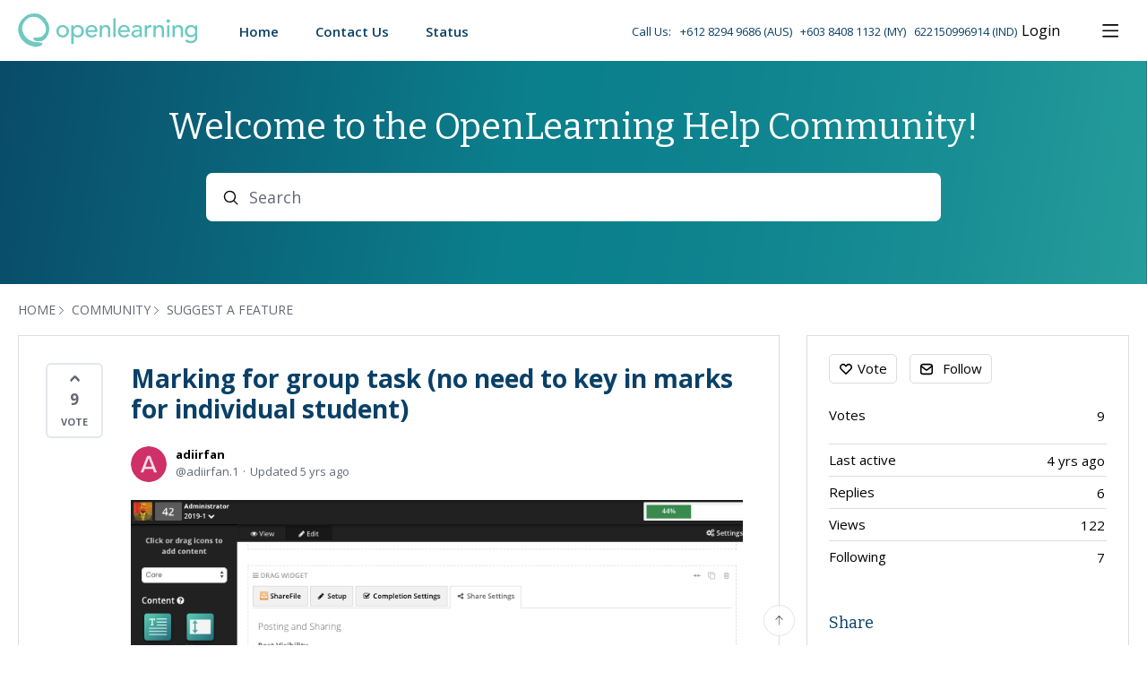

--- FILE ---
content_type: text/html;charset=UTF-8
request_url: https://help.openlearning.com/t/63v1hw/marking-for-group-task-no-need-to-key-in-marks-for-individual-student
body_size: 12038
content:
<!DOCTYPE html>
<html lang="en" id="angularRootApp" ng-app='angularRootApp' class="prod " ng-non-bindable>
  <head>
  <title>Marking for group task (no need to key in marks for individual student) - Suggest a Feature - OpenLearning Help Community</title>
      <meta name="description" content="Hi The group set up for the task is done correctly since the very beginning, as per the image. Link to the page: https://www.openlearning.com/courses/motorcycle-convoy/tips_from_others/ But the…">
      <meta property="og:type" content="article" />
    <meta property="og:title" content="Marking for group task (no need to key in marks for individual student)" />
    <meta property="og:description" content="Hi The group set up for the task is done correctly since the very beginning, as per the image. Link to the page: https://www.openlearning.com/courses/motorcycle-convoy/tips_from_others/ But the…" />
    <meta property="og:site_name" content="OpenLearning Help Community" />
    <meta property="og:url" content="https://help.openlearning.com/t/63v1hw/marking-for-group-task-no-need-to-key-in-marks-for-individual-student" />
    <meta property="og:image" content="https://s3-us-west-2.amazonaws.com/media.forumbee.com/i/69b5360c-cc81-40da-b8c1-40aa31618d67/h/547.png" />
        <meta property="og:image" content="https://s3-us-west-2.amazonaws.com/media.forumbee.com/i/ed8f27af-30d9-4174-b353-0e6c43d12365/h/547.png" />
        <meta property="article:published_time" content="2019-12-17T08:45:54.813Z" />
    <link rel="canonical" href="https://help.openlearning.com/t/63v1hw/marking-for-group-task-no-need-to-key-in-marks-for-individual-student" />
    <script type="text/template" class="comp-c52c8135-m0"></script><link rel="shortcut icon" href=https://d56vh6ph4jjmq.cloudfront.net/openlearning/favicon/favicon.png>
<link rel=icon sizes="16x16 32x32 96x96" href=https://d56vh6ph4jjmq.cloudfront.net/openlearning/favicon/favicon.png>
<link rel=icon type=image/png sizes=36x36 href=https://d56vh6ph4jjmq.cloudfront.net/openlearning/favicon/android-icon-36x36.png>
<link rel=icon type=image/png sizes=48x48 href=https://d56vh6ph4jjmq.cloudfront.net/openlearning/favicon/android-icon-48x48.png>
<link rel=icon type=image/png sizes=72x72 href=https://d56vh6ph4jjmq.cloudfront.net/openlearning/favicon/android-icon-72x72.png>
<link rel=icon type=image/png sizes=96x96 href=https://d56vh6ph4jjmq.cloudfront.net/openlearning/favicon/android-icon-96x96.png>
<link rel=icon type=image/png sizes=144x144 href=https://d56vh6ph4jjmq.cloudfront.net/openlearning/favicon/android-icon-144x144.png>
<link rel=icon type=image/png sizes=192x192 href=https://d56vh6ph4jjmq.cloudfront.net/openlearning/favicon/android-icon-192x192.png>
<link rel=apple-touch-icon href=https://d56vh6ph4jjmq.cloudfront.net/openlearning/favicon/apple-icon.png>
<link rel=apple-touch-icon sizes=57x57 href=https://d56vh6ph4jjmq.cloudfront.net/openlearning/favicon/apple-icon-57x57.png>
<link rel=apple-touch-icon sizes=60x60 href=https://d56vh6ph4jjmq.cloudfront.net/openlearning/favicon/apple-icon-60x60.png>
<link rel=apple-touch-icon sizes=72x72 href=https://d56vh6ph4jjmq.cloudfront.net/openlearning/favicon/apple-icon-72x72.png>
<link rel=apple-touch-icon sizes=76x76 href=https://d56vh6ph4jjmq.cloudfront.net/openlearning/favicon/apple-icon-76x76.png>
<link rel=apple-touch-icon sizes=114x114 href=https://d56vh6ph4jjmq.cloudfront.net/openlearning/favicon/apple-icon-114x114.png>
<link rel=apple-touch-icon sizes=120x120 href=https://d56vh6ph4jjmq.cloudfront.net/openlearning/favicon/apple-icon-120x120.png>
<link rel=apple-touch-icon sizes=144x144 href=https://d56vh6ph4jjmq.cloudfront.net/openlearning/favicon/apple-icon-144x144.png>
<link rel=apple-touch-icon sizes=152x152 href=https://d56vh6ph4jjmq.cloudfront.net/openlearning/favicon/apple-icon-152x152.png>
<link rel=apple-touch-icon sizes=180x180 href=https://d56vh6ph4jjmq.cloudfront.net/openlearning/favicon/apple-icon-180x180.png>
<link rel=apple-touch-icon sizes=180x180 href=https://d56vh6ph4jjmq.cloudfront.net/openlearning/favicon/apple-icon-precomposed.png><script type="text/template" class="comp-c52c8135-m1"></script><script type="text/template" class="comp-6cc549ba-m0"></script><link rel=preconnect href=https://fonts.googleapis.com>
<link rel=preconnect href=https://fonts.gstatic.com crossorigin>
<link href="https://fonts.googleapis.com/css2?family=Bitter:ital@0;1&family=Open+Sans:ital,wght@0,400;0,500;0,600;0,700;1,400;1,500;1,600;1,700&display=swap" rel=stylesheet><script type="text/template" class="comp-6cc549ba-m1"></script><meta name="viewport" id="viewport" content="width=device-width,minimum-scale=1,maximum-scale=10,initial-scale=1" />
    <meta name="apple-mobile-web-app-capable" content="yes" />
    <meta name="mobile-web-app-capable" content="yes" />
    <link rel="stylesheet" type="text/css" href="/content/csx/cu5smltnvt7h6sjg3lsbs7buo6khxc2f.css?0110897" />
<link class="theme" rel="stylesheet" href="/content/csx/themes/g/fsv6kbrp3lgywt3wmvre3qoewza7buk7.css?0110897" />
<link class="theme" rel="stylesheet" href="/content/csx/themes/g/ddhutn3joftlgrueochg5be5hy4q6nkz.css?0110897" />
<script >var _gaq=_gaq||[];_gaq.push(['_setAccount','UA-27113294-19'],['_setDetectFlash',false],['_trackPageview']); (function() { var ga = document.createElement('script'); ga.type = 'text/javascript'; ga.async = true; ga.src = ('https:' == document.location.protocol ? 'https://ssl' : 'http://www') + '.google-analytics.com/ga.js'; var s = document.getElementsByTagName('script')[0]; s.parentNode.insertBefore(ga, s);})();</script><link rel="stylesheet" type="text/css" href="/css/f/f.css?res=-341598432" />
    </head>

  <body id="top" class=" view-section-community-conversations view-topic view-category-type-idea view-category-ideas  -vote  -themed   -state-0 ">
    <a id="keyboardHome" href="#main-content">Skip to main content</a>

    <div class="site-layout -cfa -theme thm-air thm-icons thm-icons-pri">
            <div class="site-nav  -above ">

    <div class="b-layout site-nav__layout">
        <div class="site-nav__inner -center">
              <div class="site-brand">
    <a class="site-brand__logo " tabindex="-1" aria-hidden="true" href="/"><img class="site-brand__media" src="https://s3-us-west-2.amazonaws.com/media.forumbee.com/logos/6e80d383-c2e0-454b-9c9b-6117b01809d4/900.svg" alt="Help&#x20;Community"></a>
    </div>
  <script type="text/template" class="comp-603cf430-m0"></script><div class=nav-set-wrap>
<div class=nav-set-1>
<div class="nav-action-wrap notouch parent-link-wrap -hide-mobile">
<a role=button class="parent-link nav-action -custom-nav -home" href=/ >Home</a>
</div>
<div class="nav-action-wrap notouch parent-link-wrap -hide-mobile">
<a role=button class="parent-link nav-action -custom-nav -support -contact-us" href=https://www.openlearning.com/contact/ >Contact Us</a>
</div>
<div class="nav-action-wrap notouch parent-link-wrap -hide-mobile">
<a role=button class="parent-link nav-action -custom-nav -support -contact-us" href=https://status.openlearning.com/ >Status</a>
</div>
</div>
</div><script type="text/template" class="comp-603cf430-m1"></script></div>

          <div class="site-nav__inner -right nav-right">
            <script type="text/template" class="comp-dee5c21e-m0"></script><div class=nav-set-2>
<div class=-hide-mobile>
<span role=button class=call-wrap>Call Us:<span class=call-number>+612 8294 9686 (AUS) &nbsp; +603 8408 1132 (MY) &nbsp; 622150996914 (IND)</span> </span>
</div>
</div><script type="text/template" class="comp-dee5c21e-m1"></script><noscript>
      <div class="nav-action-wrap">
        <button type="button" class="nojs nav-action"><a href="http://community.forumbee.com/t/18hzyj/enabling-browser-cookies">How to enable Javascript</a></button>
        <span class="separator"></span>
      </div>
    </noscript>

    <div fb-bindable site-search-btn pair-id="nav" class="nav-action-wrap site-nav-search -device">
          <button type="button" aria-label="Search" class="nav-action btn-icon btn-search-toggle toolhelp -toolhelp-below" data-tip="Search" ng-click="siteSearchBtnCtrl.click($event)"></button>
        </div>

        <div class="search__wrap -navbar -device">
          <site-search fb-bindable site-search-toggle pair-id="nav" ns="-navbar" search-label="Search" events-limit="0"></site-search>
        </div>
      <div class="nav-action-wrap signup-container">
      <a role="button" class="nav-action nav-lnk nav-btn-signup" href="/signup?forward=%2Ft%2F63v1hw%2Fmarking-for-group-task-no-need-to-key-in-marks-for-individual-student">Sign Up</a>
    </div>
  <div class="nav-action-wrap login-container">
  <a role="button" class="nav-action nav-lnk nav-btn-login" href="/login?forward=%2Ft%2F63v1hw%2Fmarking-for-group-task-no-need-to-key-in-marks-for-individual-student">Login</a>
</div>

<div class="nav-action-wrap nav-sandwich -right btn-home-wrap -themed">
      <button type="button" class="nav-action btn-icon btn-home -site-nav" data-panel="sw-dialog-home" aria-label="Main menu" aria-expanded="false" aria-controls="aySandwichDialog" ></button>
    </div>
  </div>


        </div>
    </div>
  <header class="site-top">
            <script type="text/template" class="comp-68bb4f91-m0"></script><div class="c-hero__outer">
  <div class="b-layout">
    
    
    <h1 class="c-hero__title -desktop">Welcome to the OpenLearning Help Community!</h1>
    <h1 class="c-hero__title -mobile">OpenLearning Help Community</h1>
  
    <div class="c-hero__search">
      <site-search fb-bindable ns="-header" posts-limit="10" users-limit="10" categories-limit="10" tags-limit="10" events-limit="10" avatar-size="26" search-label="Search"></site-search>
    </div><script type="text/template" class="comp-68bb4f91-m1"></script></header>

          <div class="site-msg">
              <div class="b-layout">
                <div class="site-msg__inner">
                  <div class="statusmsg" style="display:none;"><!-- --></div>
</div>
              </div>
            </div>
          <div class="site-breadcrumb">
    <div class="b-layout">
      <div class="site-breadcrumb__inner">
        <ul class="site-breadcrumb__path">
            <li class="site-breadcrumb__link -back">
              <a tabindex="-1" class="btn-icon" href="/category/ideas"></a>
            </li>
            <li class="site-breadcrumb__link -home ">
              <a href="/">Home</a>
            </li>
            <li class="site-breadcrumb__link -category" >
                  <a href="&#x2F;category&#x2F;community-conversations">Community</a>
                  </li>
                <li class="site-breadcrumb__link -category -back-item">
                    <a  href="&#x2F;category&#x2F;ideas">Suggest&#x20;a&#x20;Feature</a>
                  </li>
                </ul>
          </div>
    </div>
  </div>
<div role="main" id="main-content" class="site-main -topic">
        <div class="b-layout">
          <div class="site-main__inner">
            <div class="content-layout">
                  <div class="content-border -topic">
                      <div class="content-main">
        <div class="content-main__inner">
          <div id="63v1hw" class="topic post-user-label -r0" data-id="63v1hw" data-channel="//help.openlearning.com/0/63v1hw" >
                <script type="text/template" class="comp-2009ee62-m0"></script><span role="button" class="thm-lnk topic-vote  -default ">
<span class="topic-vote__count  -default ">9</span></span><script type="text/template" class="comp-2009ee62-m1"></script><div class="topic__main">
    <h1 class="topic__title">Marking&#x20;for&#x20;group&#x20;task&#x20;(no&#x20;need&#x20;to&#x20;key&#x20;in&#x20;marks&#x20;for&#x20;individual&#x20;student)</h1>

      <div class="topic-meta-wrap">
    <div class="topic-meta__avatar">
          <button tabindex="-1" type="button" ng-non-bindable  class="avatar-label -r0 -topic-inline avatar40 avatar -a -size-40 focus-save" aria-hidden="true" data-tip="adiirfan" data-href="https://help.openlearning.com/profile/h4rdgq"><img class="img_av" src="https://s3-us-west-2.amazonaws.com/media.forumbee.com/av/default/a_120@2x.png" width="40" height="40" aria-hidden="true" alt="adiirfan"></button></div>
      <ul class="topic-meta " role="presentation">

        <li class="topic-meta__item">
              <button type="button" class="btn-lnk-inline topic-meta__profile-link hover-card btn-lnk-inline focus-save"
                data-href="/profile/h4rdgq">adiirfan</button>
            </li>

            <li class="topic-meta__item -br topic-meta__profile-tagline"></li>
              <li class="topic-meta__item topic-meta__handle at-handle">adiirfan.1</li>
            <li class="topic-meta__item topic-meta__said-on -sep"><span class="said_on__label">updated </span><span class="said_on__time -updated infotip screenonly " data-tip="@[1601573392050]~@[1576572354813]"
              data-tip-html="<table><tr><td><span class='infodate__label'>Updated</span></td><td><span class='infodate__date'>$0</span></tr><tr><td><span class='infodate__label'>Created</span></td><td><span class='infodate__date'>$1</span></td></tr></table>"
              data-fmt="MMM d, yyyy · h:mm a" data-tip-class="infodate">5 yrs ago</span><span class="value printonly localtime" data-utc="1601573392050"></span>
  </li>

          <li class="topic-meta__item topic-meta__count-wrap -sep -replies"><a class="thm-lnk topic-meta__count -replies" href="/t/63v1hw/marking-for-group-task-no-need-to-key-in-marks-for-individual-student#replies">6<span class="topic-meta__count-label -replies">replies</span></a></li>
        <li class="topic-meta__item -sep topic-meta__last-reply-link-wrap"><button type="button" class="topic-meta__last-reply-link hover-card btn-lnk-inline focus-save" data-href="/profile/637bbx" href="/t/63v1hw/marking-for-group-task-no-need-to-key-in-marks-for-individual-student?r=35hzva9#35hzva9"><span class="topic-meta__last-user-name">Muhamad&#x20;Taufik&#x20;Hidayat</span><span class="said_on__label"></span><span class="topic-meta__last-said-on said_on infotip screenonly" data-tip="@[1614556843487]" data-tip-html="<span class='infodate__created'>$0</span>"
              data-fmt="MMM d, yyyy · h:mm a" data-tip-class="infodate">4 yrs ago</span><span class="value printonly localtime" data-utc="1614556843487"></span>
  </button></li>
        <li class="topic-meta__item topic-meta__flag-wrap"><span class="topic-meta__flag "></span></li>

        </ul>
    </div>
<div id="topicMedia" class="topic-media -multi ">
      <div class="topic-media__inner">
          <span class="topic-media__image-item topic-media__item topic_media"
            id="36zy97"
            data-width="864"
            data-height="589"
            data-key="36zy97"
            data-orig="https://s3-us-west-2.amazonaws.com/media.forumbee.com/i/69b5360c-cc81-40da-b8c1-40aa31618d67/s/0.png"
             ><img  class="topic-media__img" src="https://s3-us-west-2.amazonaws.com/media.forumbee.com/i/69b5360c-cc81-40da-b8c1-40aa31618d67/h/547.png" width="864"></span>

    </div>
        <button tabindex="-1" type="button" class="topic-media__left -trans"></button>
        <button tabindex="-1" type="button" class="topic-media__right -trans"></button>
        <span class="media__preview -trans"></span>
      </div>

    <div class="topic-media-thumbs -multi scrollbar" data-topickey="63v1hw" > <button type="button" class="topic-media-thumbs__item topic_summary_image topic_media" data-src="https:&#x2F;&#x2F;s3-us-west-2.amazonaws.com&#x2F;media.forumbee.com&#x2F;i&#x2F;69b5360c-cc81-40da-b8c1-40aa31618d67&#x2F;h&#x2F;547.png"  data-width="864" 
                      data-height="589"  data-download-url="https:&#x2F;&#x2F;s3-us-west-2.amazonaws.com&#x2F;media.forumbee.com&#x2F;i&#x2F;69b5360c-cc81-40da-b8c1-40aa31618d67&#x2F;s&#x2F;0.png" data-key="36zy97"><img class="topic-media-thumbs__img" src="https:&#x2F;&#x2F;s3-us-west-2.amazonaws.com&#x2F;media.forumbee.com&#x2F;i&#x2F;69b5360c-cc81-40da-b8c1-40aa31618d67&#x2F;h&#x2F;158.png"></button>
          <button type="button" class="topic-media-thumbs__item topic_summary_image topic_media" data-src="https:&#x2F;&#x2F;s3-us-west-2.amazonaws.com&#x2F;media.forumbee.com&#x2F;i&#x2F;ed8f27af-30d9-4174-b353-0e6c43d12365&#x2F;h&#x2F;547.png"  data-width="867" 
                      data-height="610"  data-download-url="https:&#x2F;&#x2F;s3-us-west-2.amazonaws.com&#x2F;media.forumbee.com&#x2F;i&#x2F;ed8f27af-30d9-4174-b353-0e6c43d12365&#x2F;s&#x2F;0.png" data-key="k9zy9s"><img class="topic-media-thumbs__img" src="https:&#x2F;&#x2F;s3-us-west-2.amazonaws.com&#x2F;media.forumbee.com&#x2F;i&#x2F;ed8f27af-30d9-4174-b353-0e6c43d12365&#x2F;h&#x2F;158.png"></button>
          </div>

  <div class="cf"></div>

  <div class="cfa topic__text formatted"><script type="text/template" class="comp-c7498d5b-m0"></script><p>Hi</p>
<p>The group set up for the task is done correctly since the very beginning, as per the image.</p>
<p>Link to the page:&#xa0;<a href="https://www.openlearning.com/courses/motorcycle-convoy/tips_from_others/" rel="nofollow noopener noreferrer" target="_blank">https://www.openlearning.com/courses/motorcycle-convoy/tips_from_others/</a></p>
<p>But the marking still goes to the individual students. This take a lot of time for marking the assessment.</p>
<p>As an example in the image, in the screen "Assess Students", I have marked 1 student named Muhammad Shafeeq (1/8 criteria graded; this is group task), but you can see the other member still 0/8 criteria graded.&#xa0;</p>
<p>I hope you can develop this feature to be incorporated into your system. Look forward to the progress.&#xa0;</p><script type="text/template" class="comp-c7498d5b-m1"></script></div>
          <ul class="topic-tags">
    <li>
        <a class="nav-action btn-lnk topic-tags__item -assessment-ask" href="/tag/assessment-ask">assessment&#x20;(ask)</a>
      </li>
    <li>
        <a class="nav-action btn-lnk topic-tags__item -groups-ask" href="/tag/groups-ask">groups&#x20;(ask)</a>
      </li>
    </ul>
  <div class="topic__actions posting__actions">
  <button type="button" class="nav-action btn-lnk -border btn-like -default" data-action="/topic/like/63v1hw">Vote</button>
  <button type="button" tabindex="0" class="nav-action btn-lnk -border btn-follow -default toolhelp" data-tip="Follow&#x20;this&#x20;topic&#x20;to&#x20;receive&#x20;email&#x20;updates" data-action="/topic/follow/63v1hw">Follow</button>
    <button type="button" class="nav-action btn-lnk -inactive btn-topic-like-count inline-like-count " data-id="63v1hw">9</button>
          </div>
</div>
</div>
            <div class="replies__wrap "
    
    data-max-time="1614556843487"
    data-sort="oldest"
    data-nested="true"
    data-limit="25"
    data-pg="1"
    data-pg-last="1"
    data-base="/topic/replies/63v1hw"
    data-removed="false">

    <div id="replies" class="replies__nav ">

  <div class="replies__nav-left">

    <div class="replies__count">
        <h2><span class="replies__count-value">6</span> <span class="replies__count-label">replies</span></h2>
      </div>
      </div>

  <div class="replies__nav-right">
    <div class="select-menu">
      <button type="button" class="select-btn btn-lnk -border -replies-sort -arrow" aria-expanded="false" aria-controls="replySortMenu">
        Oldest first</button>
      <div  tabindex="-1" id="replySortMenu" class="select-panel -replies-sort" data-focus-restore="prev" data-base="/topic/replies/63v1hw">
      <ul>
        <li><button type="button" class="select-option btn-lnk" data-sort="oldest" >Oldest first</button></li>
        <li><button type="button" class="select-option btn-lnk" data-sort="newest" >Newest first</button></li>
        <li><button type="button" class="select-option btn-lnk" data-sort="active" >Active threads</button></li>
        <li><button type="button" class="select-option btn-lnk" data-sort="likes"  >Popular</button></li>
      </ul>
      </div>
    </div>

    </div>
</div>

<form ng-non-bindable id="replyTop"  class="reply-form -add-inline" data-hold="false">
            <span class="avatar-label -r0 avatar40 avatar" ng-non-bindable="" ><img class="img_av" src="/content/themes/images/avatar120_2x.png" width="40" height="40" alt="null"></span><div class="reply__detail">
              <div class="reply__prompt-login">
                <a href="/login?forward=%2Ft%2F63v1hw%2Fmarking-for-group-task-no-need-to-key-in-marks-for-individual-student" class="thm-lnk " rel="nofollow">Login to reply</a>
              </div>
            </div>
          </form>

        <ul pg="1" class="replies__pg " data-pg="1"  >
          <li id="q6hygs4" class="topic-reply -lev0" data-id="q6hygs4" data-level="0" data-parent-id="63v1hw">

  <div class="topic-reply__inner">

    <div class="topic-reply__avatar">
        <button tabindex="-1" type="button" ng-non-bindable  class="  avatar40 avatar -w -ws -size-40 focus-save" aria-hidden="true" data-tip="Waluyo&#x20;Adi&#x20;Siswanto" data-href="https://help.openlearning.com/profile/63fy7s"><img class="img_av" src="https://s3-us-west-2.amazonaws.com/media.forumbee.com/avatar/bce8aa9de40815b68ee888fbea41026e-1586696463247/h/120.png" width="40" height="40" aria-hidden="true" alt="Waluyo&#x20;Adi&#x20;Siswanto"></button></div>
    <div class="topic-reply__detail">

  <div class="topic-reply-meta-wrap">

      <ul class="topic-reply-meta ">

        <li class="topic-reply-meta__item"><button type="button" class="topic-reply-meta__profile-link hover-card btn-lnk-inline focus-save" data-href="/profile/63fy7s">Waluyo&#x20;Adi&#x20;Siswanto</button></li>

        <li class="topic-reply-meta__item -br topic-reply-meta__profile-tagline"></li>
          <li class="topic-reply-meta__item topic-reply-meta__handle at-handle">Waluyo_Adi_Siswanto</li>

        <li class="topic-reply-meta__item topic-reply-meta__said-on -sep"><span class="said_on__label"></span><span class=" said_on infotip screenonly" data-tip="@[1587462346200]" data-tip-html="<span class='infodate__created'>$0</span>"
              data-fmt="MMM d, yyyy · h:mm a" data-tip-class="infodate">5 yrs ago</span><span class="value printonly localtime" data-utc="1587462346200"></span>
  </li>

        <li class="topic-reply-meta__item topic-reply-meta__permalink-wrap"><span class="topic-reply-meta__permalink infotip" data-clipboard-text="https:&#x2F;&#x2F;help.openlearning.com/t/63v1hw?r=q6hygs4" data-tip="Copy&#x20;link&#x20;to&#x20;this&#x20;reply" ></span></li>
        <li class="topic-reply-meta__item topic-reply-meta__flag-wrap"><span class="topic-reply-meta__flag ">Reported - view</span></li>
          </ul>
    </div>
<div ng-non-bindable="" class="topic-reply__content ">
    <div class="topic-reply__text formatted">
      <p> I agree if group assessment can be conducted in group, not individual assessment. </p></div>
    <div class="reply-media-wrap">
      <div class="reply__actions posting__actions -lev0"  >

    <span class="btn-reply-like__wrap">
        <button type="button" class="nav-action btn-lnk -border btn-reply-like "
              data-action="/reply/like/q6hygs4">Like</button>
      </span>
      </div>
</div>
  </div>
</div>
</div>


  </li>

<li id="m1hyszm" class="topic-reply -lev0 -parent" data-id="m1hyszm" data-level="0" data-parent-id="63v1hw">

  <div class="topic-reply__inner">

    <div class="topic-reply__avatar">
        <button tabindex="-1" type="button" ng-non-bindable  class="  avatar40 avatar -w -ws -size-40 focus-save" aria-hidden="true" data-tip="Waluyo&#x20;Adi&#x20;Siswanto" data-href="https://help.openlearning.com/profile/63fy7s"><img class="img_av" src="https://s3-us-west-2.amazonaws.com/media.forumbee.com/avatar/bce8aa9de40815b68ee888fbea41026e-1586696463247/h/120.png" width="40" height="40" aria-hidden="true" alt="Waluyo&#x20;Adi&#x20;Siswanto"></button></div>
    <div class="topic-reply__detail">

  <div class="topic-reply-meta-wrap">

      <ul class="topic-reply-meta ">

        <li class="topic-reply-meta__item"><button type="button" class="topic-reply-meta__profile-link hover-card btn-lnk-inline focus-save" data-href="/profile/63fy7s">Waluyo&#x20;Adi&#x20;Siswanto</button></li>

        <li class="topic-reply-meta__item -br topic-reply-meta__profile-tagline"></li>
          <li class="topic-reply-meta__item topic-reply-meta__handle at-handle">Waluyo_Adi_Siswanto</li>

        <li class="topic-reply-meta__item topic-reply-meta__said-on -sep"><span class="said_on__label"></span><span class=" said_on infotip screenonly" data-tip="@[1588380530617]" data-tip-html="<span class='infodate__created'>$0</span>"
              data-fmt="MMM d, yyyy · h:mm a" data-tip-class="infodate">5 yrs ago</span><span class="value printonly localtime" data-utc="1588380530617"></span>
  </li>

        <li class="topic-reply-meta__item topic-reply-meta__permalink-wrap"><span class="topic-reply-meta__permalink infotip" data-clipboard-text="https:&#x2F;&#x2F;help.openlearning.com/t/63v1hw?r=m1hyszm" data-tip="Copy&#x20;link&#x20;to&#x20;this&#x20;reply" ></span></li>
        <li class="topic-reply-meta__item topic-reply-meta__flag-wrap"><span class="topic-reply-meta__flag ">Reported - view</span></li>
          </ul>
    </div>
<div ng-non-bindable="" class="topic-reply__content ">
    <div class="topic-reply__text formatted">
      <p> Group assessment is important. Most courses have group assignment. OL has provided this feature to submit as a group. Please the developer to consider this as urgent for the group assessment. </p></div>
    <div class="reply-media-wrap">
      <div class="reply__actions posting__actions -lev0"  >

    <span class="btn-reply-like__wrap">
        <button type="button" class="nav-action btn-lnk -border btn-reply-like "
              data-action="/reply/like/m1hyszm">Like</button>
      </span>
      <span class="btn-reply-like-count__wrap -reply show-likes__wrap">
          <button type="button" class="nav-action btn-lnk btn-reply-like-count show-likes" data-id="m1hyszm">1</button>
        </span>
      </div>
</div>
  </div>
</div>
</div>


  <ul class="reply-posts">
      <li id="h7hzvbv" class="topic-reply -lev1 " data-id="h7hzvbv" data-parent-id="m1hyszm" data-level="1">

  <div class="topic-reply__inner">
    <div class="topic-reply__avatar">
        <button tabindex="-1" type="button" ng-non-bindable  class=" -lev1 avatar40 avatar -d -dp -size-40 focus-save" aria-hidden="true" data-tip="Dimas&#x20;Adila&#x20;Putra" data-href="https://help.openlearning.com/profile/h47ntr"><img class="img_av" src="https://s3-us-west-2.amazonaws.com/media.forumbee.com/av/default/d_120@2x.png" width="40" height="40" aria-hidden="true" alt="Dimas&#x20;Adila&#x20;Putra"></button></div>
    <div class="topic-reply__detail">

  <div class="topic-reply-meta-wrap">

      <ul class="topic-reply-meta ">

        <li class="topic-reply-meta__item"><button type="button" class="topic-reply-meta__profile-link hover-card btn-lnk-inline focus-save" data-href="/profile/h47ntr">Dimas&#x20;Adila&#x20;Putra</button></li>

        <li class="topic-reply-meta__item -br topic-reply-meta__profile-tagline"></li>
          <li class="topic-reply-meta__item topic-reply-meta__handle at-handle">Dimas_Adila_Putra</li>

        <li class="topic-reply-meta__item topic-reply-meta__said-on -sep"><span class="said_on__label"></span><span class=" said_on infotip screenonly" data-tip="@[1614526706267]" data-tip-html="<span class='infodate__created'>$0</span>"
              data-fmt="MMM d, yyyy · h:mm a" data-tip-class="infodate">4 yrs ago</span><span class="value printonly localtime" data-utc="1614526706267"></span>
  </li>

        <li class="topic-reply-meta__item topic-reply-meta__permalink-wrap"><span class="topic-reply-meta__permalink infotip" data-clipboard-text="https:&#x2F;&#x2F;help.openlearning.com/t/63v1hw?r=h7hzvbv" data-tip="Copy&#x20;link&#x20;to&#x20;this&#x20;reply" ></span></li>
        <li class="topic-reply-meta__item topic-reply-meta__flag-wrap"><span class="topic-reply-meta__flag ">Reported - view</span></li>
          </ul>
    </div>
<div ng-non-bindable="" class="topic-reply__content ">
    <div class="topic-reply__text formatted">
      <p> <span class="mention" data-href="/profile/63fy7s">Waluyo Adi Siswanto</span>&nbsp;baru mau saya tanyakan pak..&nbsp;😂 </p></div>
    <div class="reply-media-wrap">
      <div class="reply__actions posting__actions -lev1"  >

    <span class="btn-reply-like__wrap">
        <button type="button" class="nav-action btn-lnk -border btn-reply-like "
              data-action="/reply/like/h7hzvbv">Like</button>
      </span>
      <span class="btn-reply-like-count__wrap -reply show-likes__wrap">
          <button type="button" class="nav-action btn-lnk btn-reply-like-count show-likes" data-id="h7hzvbv">1</button>
        </span>
      </div>
</div>
  </div>
</div>
</div>

</li>

</ul>
  </li>

<li id="q6hysl7" class="topic-reply -lev0 reply-by-op" data-id="q6hysl7" data-level="0" data-parent-id="63v1hw">

  <div class="topic-reply__inner">

    <div class="topic-reply__avatar">
        <button tabindex="-1" type="button" ng-non-bindable  class="  avatar40 avatar -a -size-40 focus-save" aria-hidden="true" data-tip="adiirfan" data-href="https://help.openlearning.com/profile/h4rdgq"><img class="img_av" src="https://s3-us-west-2.amazonaws.com/media.forumbee.com/av/default/a_120@2x.png" width="40" height="40" aria-hidden="true" alt="adiirfan"></button></div>
    <div class="topic-reply__detail">

  <div class="topic-reply-meta-wrap">

      <ul class="topic-reply-meta ">

        <li class="topic-reply-meta__item"><button type="button" class="topic-reply-meta__profile-link hover-card btn-lnk-inline focus-save" data-href="/profile/h4rdgq">adiirfan</button></li>

        <li class="topic-reply-meta__item -br topic-reply-meta__profile-tagline"></li>
          <li class="topic-reply-meta__item topic-reply-meta__handle at-handle">adiirfan.1</li>

        <li class="topic-reply-meta__item topic-reply-meta__said-on -sep"><span class="said_on__label"></span><span class=" said_on infotip screenonly" data-tip="@[1588382830850]" data-tip-html="<span class='infodate__created'>$0</span>"
              data-fmt="MMM d, yyyy · h:mm a" data-tip-class="infodate">5 yrs ago</span><span class="value printonly localtime" data-utc="1588382830850"></span>
  </li>

        <li class="topic-reply-meta__item topic-reply-meta__permalink-wrap"><span class="topic-reply-meta__permalink infotip" data-clipboard-text="https:&#x2F;&#x2F;help.openlearning.com/t/63v1hw?r=q6hysl7" data-tip="Copy&#x20;link&#x20;to&#x20;this&#x20;reply" ></span></li>
        <li class="topic-reply-meta__item topic-reply-meta__flag-wrap"><span class="topic-reply-meta__flag ">Reported - view</span></li>
          </ul>
    </div>
<div ng-non-bindable="" class="topic-reply__content ">
    <div class="topic-reply__text formatted">
      <p> Still waiting for this feature...... </p></div>
    <div class="reply-media-wrap">
      <div class="reply__actions posting__actions -lev0"  >

    <span class="btn-reply-like__wrap">
        <button type="button" class="nav-action btn-lnk -border btn-reply-like "
              data-action="/reply/like/q6hysl7">Like</button>
      </span>
      <span class="btn-reply-like-count__wrap -reply show-likes__wrap">
          <button type="button" class="nav-action btn-lnk btn-reply-like-count show-likes" data-id="q6hysl7">1</button>
        </span>
      </div>
</div>
  </div>
</div>
</div>


  </li>

<li id="x2hzvac" class="topic-reply -lev0" data-id="x2hzvac" data-level="0" data-parent-id="63v1hw">

  <div class="topic-reply__inner">

    <div class="topic-reply__avatar">
        <button tabindex="-1" type="button" ng-non-bindable  class="  avatar40 avatar -e -es -size-40 focus-save" aria-hidden="true" data-tip="Endah&#x20;Sudarmilah" data-href="https://help.openlearning.com/profile/h4sqvb"><img class="img_av" src="https://s3-us-west-2.amazonaws.com/media.forumbee.com/av/default/e_120@2x.png" width="40" height="40" aria-hidden="true" alt="Endah&#x20;Sudarmilah"></button></div>
    <div class="topic-reply__detail">

  <div class="topic-reply-meta-wrap">

      <ul class="topic-reply-meta ">

        <li class="topic-reply-meta__item"><button type="button" class="topic-reply-meta__profile-link hover-card btn-lnk-inline focus-save" data-href="/profile/h4sqvb">Endah&#x20;Sudarmilah</button></li>

        <li class="topic-reply-meta__item -br topic-reply-meta__profile-tagline"></li>
          <li class="topic-reply-meta__item topic-reply-meta__handle at-handle">Endah_Sudarmilah</li>

        <li class="topic-reply-meta__item topic-reply-meta__said-on -sep"><span class="said_on__label"></span><span class=" said_on infotip screenonly" data-tip="@[1614556633477]" data-tip-html="<span class='infodate__created'>$0</span>"
              data-fmt="MMM d, yyyy · h:mm a" data-tip-class="infodate">4 yrs ago</span><span class="value printonly localtime" data-utc="1614556633477"></span>
  </li>

        <li class="topic-reply-meta__item topic-reply-meta__permalink-wrap"><span class="topic-reply-meta__permalink infotip" data-clipboard-text="https:&#x2F;&#x2F;help.openlearning.com/t/63v1hw?r=x2hzvac" data-tip="Copy&#x20;link&#x20;to&#x20;this&#x20;reply" ></span></li>
        <li class="topic-reply-meta__item topic-reply-meta__flag-wrap"><span class="topic-reply-meta__flag ">Reported - view</span></li>
          </ul>
    </div>
<div ng-non-bindable="" class="topic-reply__content ">
    <div class="topic-reply__text formatted">
      <p> We need it, indeed </p></div>
    <div class="reply-media-wrap">
      <div class="reply__actions posting__actions -lev0"  >

    <span class="btn-reply-like__wrap">
        <button type="button" class="nav-action btn-lnk -border btn-reply-like "
              data-action="/reply/like/x2hzvac">Like</button>
      </span>
      <span class="btn-reply-like-count__wrap -reply show-likes__wrap">
          <button type="button" class="nav-action btn-lnk btn-reply-like-count show-likes" data-id="x2hzvac">1</button>
        </span>
      </div>
</div>
  </div>
</div>
</div>


  </li>

<li id="35hzva9" class="topic-reply -lev0" data-id="35hzva9" data-level="0" data-parent-id="63v1hw">

  <div class="topic-reply__inner">

    <div class="topic-reply__avatar">
        <button tabindex="-1" type="button" ng-non-bindable  class="  avatar40 avatar -m -mh -size-40 focus-save" aria-hidden="true" data-tip="Muhamad&#x20;Taufik&#x20;Hidayat" data-href="https://help.openlearning.com/profile/637bbx"><img class="img_av" src="https://s3-us-west-2.amazonaws.com/media.forumbee.com/av/default/m_120@2x.png" width="40" height="40" aria-hidden="true" alt="Muhamad&#x20;Taufik&#x20;Hidayat"></button></div>
    <div class="topic-reply__detail">

  <div class="topic-reply-meta-wrap">

      <ul class="topic-reply-meta ">

        <li class="topic-reply-meta__item"><button type="button" class="topic-reply-meta__profile-link hover-card btn-lnk-inline focus-save" data-href="/profile/637bbx">Muhamad&#x20;Taufik&#x20;Hidayat</button></li>

        <li class="topic-reply-meta__item -br topic-reply-meta__profile-tagline"></li>
          <li class="topic-reply-meta__item topic-reply-meta__handle at-handle">Muhamad_Taufik_Hidayat</li>

        <li class="topic-reply-meta__item topic-reply-meta__said-on -sep"><span class="said_on__label"></span><span class=" said_on infotip screenonly" data-tip="@[1614556843487]" data-tip-html="<span class='infodate__created'>$0</span>"
              data-fmt="MMM d, yyyy · h:mm a" data-tip-class="infodate">4 yrs ago</span><span class="value printonly localtime" data-utc="1614556843487"></span>
  </li>

        <li class="topic-reply-meta__item topic-reply-meta__permalink-wrap"><span class="topic-reply-meta__permalink infotip" data-clipboard-text="https:&#x2F;&#x2F;help.openlearning.com/t/63v1hw?r=35hzva9" data-tip="Copy&#x20;link&#x20;to&#x20;this&#x20;reply" ></span></li>
        <li class="topic-reply-meta__item topic-reply-meta__flag-wrap"><span class="topic-reply-meta__flag ">Reported - view</span></li>
          </ul>
    </div>
<div ng-non-bindable="" class="topic-reply__content ">
    <div class="topic-reply__text formatted">
      <p> Great!! This is a feature that we absolutely need. Hopefully openlearning realize it soon. 👌👍 </p></div>
    <div class="reply-media-wrap">
      <div class="reply__actions posting__actions -lev0"  >

    <span class="btn-reply-like__wrap">
        <button type="button" class="nav-action btn-lnk -border btn-reply-like "
              data-action="/reply/like/35hzva9">Like</button>
      </span>
      <span class="btn-reply-like-count__wrap -reply show-likes__wrap">
          <button type="button" class="nav-action btn-lnk btn-reply-like-count show-likes" data-id="35hzva9">1</button>
        </span>
      </div>
</div>
  </div>
</div>
</div>


  </li>

</ul>
      </div>
<div class="replies__footer">

<div class="topic-answer ">

      <a href="/login?forward=%2Ft%2F63v1hw%2Fmarking-for-group-task-no-need-to-key-in-marks-for-individual-student" class="btn-topic-reply reply-btn" rel="nofollow">Login to reply</a>
        </div>

  </div>
</div>
      </div>
    </div>
                    </div>
              <section class="content-aside ">
    <div class="content-aside__inner">

      <h2 class="visuallyhidden content-aside-title">Content aside</h2>
      <div class="panel panel-topic-actions">
      <button type="button" class="nav-action btn-lnk -border btn-like -default" data-action="/topic/like/63v1hw">Vote</button>
  <button type="button" tabindex="0" class="nav-action btn-lnk -border btn-follow -default toolhelp" data-tip="Follow&#x20;this&#x20;topic&#x20;to&#x20;receive&#x20;email&#x20;updates" data-action="/topic/follow/63v1hw">Follow</button>
    </div>
  <div class="panel panel-stats">
    <ul class="panel__body" aria-labelledby="panelTitleTopicStats">
        <li class="-divider">
    <span class="panel__value">9</span>
    <span class="panel__label -likes">
      Votes</span>
    <div class="panel-stats__voters-list label">
      </div>
  </li>
<li class="-divider infotip" data-tip="@[1614556844337]" data-tip-class="infodate">
      <span class="panel__value screenonly">4 yrs ago</span><span class="panel__value printonly localtime" data-utc="1614556844337"></span><span class="panel__label">Last active</span>
    </li>
  <li class="-divider"><span class="panel__value replyCount">6</span><span class="panel__label">Replies</span>
            </li>
        <li class="-divider">
          <span class="panel__value">122</span><span class="panel__label">Views</span>
        </li>

        <li id="followingItem" class="-divider ">
    <span class="panel__value">7</span>
    <span class="panel__label">Following</span>
    <div class="panel-stats__following-list label">
      </div>
  </li>
</ul>
    </div>
<div class="panel panel-share">
      <h3 id="panelTitleTopicShare" class="panel__title ">Share</h3>
    <ul class="panel__body topic__share" aria-labelledby="panelTitleTopicShare">
          <li>
            <a class="facebook"   target="_blank" aria-label="Facebook" href="https://facebook.com/sharer/sharer.php?u=https://help.openlearning.com/t/63v1hw/marking-for-group-task-no-need-to-key-in-marks-for-individual-student"></a>
          </li>
          <li>
            <a class="twitter"    target="_blank" aria-label="Twitter"  href="https://twitter.com/intent/tweet?text=Marking&#x20;for&#x20;group&#x20;task&#x20;(no&#x20;need&#x20;to&#x20;key&#x20;in&#x20;marks&#x20;for&#x20;individual&#x20;student)&url=https://help.openlearning.com/t/63v1hw/marking-for-group-task-no-need-to-key-in-marks-for-individual-student"></a>
          </li>
          <li>
            <a class="linkedin"   target="_blank" aria-label="LinkedIn" href="https://www.linkedin.com/shareArticle?mini=true&url=https://help.openlearning.com/t/63v1hw/marking-for-group-task-no-need-to-key-in-marks-for-individual-student&title=Marking&#x20;for&#x20;group&#x20;task&#x20;(no&#x20;need&#x20;to&#x20;key&#x20;in&#x20;marks&#x20;for&#x20;individual&#x20;student)"></a>
          </li>
        </ul>
      </div>
  </div>
  </section>
</div>
        </div>
      </div>
    <div class="site-main-footer -reply-add ">
  <div class="site-main-footer__scroll">

    <div class="b-layout">
      <div class="site-main-footer__inner -reply-add">
        <div class="reply-add-layout">
          <div class="reply-form__login">
                    <a href="/login?forward=%2Ft%2F63v1hw%2Fmarking-for-group-task-no-need-to-key-in-marks-for-individual-student" class="thm-lnk btn-primary" rel="nofollow">Login to reply</a>
                  </div>
                <div class="mention-container shadow">
  <div class="mention-overlay  drag">

    <div class="search-input-wrap">
      <input class="search-input input"
             spellcheck="false" autocomplete="off" autocorrect="off" autocapitalize="off" >
      <span class="search-input-cancel">cancel</span>
    </div>

    <div class="search-panel-instruction">
      Mention someone by typing their name
    </div>
    <div class="search-panel-no-match">
      No matching users
    </div>
    <ul class="search-panel">
    </ul>
  </div>
</div>


</div>
        <div class="reply-add-aside"></div>
      </div>
    </div>
  </div>

  <div class="site-main-footer__expander" title="Pop down"></div>

</div>
</div>
        <footer class="site-footer">
    <div class="b-layout">
      <script type="text/template" class="comp-2a9b95b8-m0"></script><div class=footer-spacer></div><script type="text/template" class="comp-2a9b95b8-m1"></script><script type="text/template" class="comp-7d1f181d-m0"></script><footer id=footer class=cfooter__wrapper>
<div class=footer-social-icon-wrapper>
<a title="Facebook OpenLearning" href=https://www.facebook.com/OpenLearning/ target=_blank class="social-icon icon-facebook"></a>
<a title="Twitter OpenLearning" href=https://twitter.com/openlrning target=_blank class="social-icon icon-twitter"></a>
<a title="Linkedin OpenLearning" href=http://au.linkedin.com/company/open-learning target=_blank class="social-icon icon-linkedin"></a>
<a title="Instagram OpenLearning" href=https://www.instagram.com/openlearning_global target=_blank class="social-icon icon-instagram"></a>
<a title="Youtube OpenLearning" href=https://www.youtube.com/user/openlearningcom target=_blank class="social-icon icon-youtube"></a>
</div>
<div class=flex-grid-footer>
<div class=cfooter__col>
<ul class=cfooter__item-list>
<li class="cfooter__item cfooter__heading">About Us</li>
<li class=cfooter__item><a href=https://www.openlearning.com/About/ class=cfooter__link>About OpenLearning</a></li>
<li class=cfooter__item><a href=https://www.openlearning.com/teach/ class=cfooter__link>Teach a Course</a></li>
<li class=cfooter__item><a href=https://www.openlearning.com/courses/ class=cfooter__link>Browse All Courses</a></li>
</ul>
</div>
<div class=cfooter__col>
<ul class=cfooter__item-list>
<li class="cfooter__item cfooter__heading">Help Community</li>
<li class=cfooter__item><a href=/t/q5jlka/help-community-guidelines class=cfooter__link>Community Guidelines</a></li>
<li class=cfooter__item><a href=/category/community class=cfooter__link>Ask the Community</a></li>
<li class=cfooter__item><a href=https://www.openlearning.com/contact/ class=cfooter__link>Contact Support</a></li>
</ul>
</div>
<div class=cfooter__col>
<ul class=cfooter__item-list>
<li class="cfooter__item cfooter__heading">Resources</li>
<li class=cfooter__item><a href=https://blog.openlearning.com/ class=cfooter__link>OpenLearning Blog</a></li>
<li class=cfooter__item><a href=/category/course-creator-guides class=cfooter__link>Educator Guides</a></li>
<li class=cfooter__item><a href=https://www.openlearning.com/mylearningservices/ class=cfooter__link>OpenLearning Ambassador Program</a></li>
</ul>
</div>
</div>
</footer><script type="text/template" class="comp-7d1f181d-m1"></script><a tabindex="-1" class="site-footer__powered" href="https://forumbee.com?go">Powered by Forumbee</a>
          </div>
  </footer>
<div tabindex="-1" data-focus-restore=".btn-home.-site-nav" id="aySandwichDialog" class="sw-dialog -right -themed ">

  <div class="sw-dialog__inner ">

    <div role="tablist" class="sw-bar  tab-key-root">

      <div tabindex="0" class="visuallyhidden" aria-hidden="true" data-tab-prev=".btn-home.-site-nav"></div>
      <div class="nav-action-wrap home-container">
          <button role="tab" aria-controls="swPanel1" aria-selected="false" aria-label="Main menu" type="button" class="btn-icon sw-btn-home -sandwich -outline-inside"></button>
          <div id="swPanel1" tabindex="-1" data-focus-restore=".btn-home.-sandwich" class="sw-bar__inner -right -home -outline-inside">

            <script type="text/template" class="comp-744ff22f-m0"></script><div class="panel panel-login -sand">
    <span role="button" class="btn-primary btn-custom btn-signup" onclick="document.location.href='/login'">Login</span>
    <span role="button" class="btn-primary btn-custom btn-signup" onclick="document.location.href='/signup'">Sign Up</span>
</div><script type="text/template" class="comp-744ff22f-m1"></script><div class="panel panel-categories -sand" >
      <h3 id="panelTitleCategories-sand" class="panel__title "><a class="panel-categories__title" href="/">Home</a></h3>
    <div class="panel__body">
          <ul class=" -level1" aria-labelledby="panelTitleCategories-sand">

            <li class="panel-categories__item -key-m2hq31 -link-general-help -type-section">

    <button type="button" class="panel-categories__label -level1 -parent -key-m2hq31" aria-expanded="false" aria-controls="panel-categories__items-level2">
              <span class="icon  -closed" aria-hidden="true"></span><span id="label-sand-m2hq31" class="label">Billing&#x20;and&#x20;Plans</span>
            </button>

            <ul id="panel-categories__items-level2" class="panel-categories__items  -closed -level2" aria-labelledby="label-sand-m2hq31" >
              <li class="panel-categories__item -key-q5htzk -link-billing -type-article">

    <a class="panel-categories__label -node -level2 -key-q5htzk"
             href="&#x2F;category&#x2F;billing" >
            <span class="label">Billing&#x20;&amp;&#x20;Plans</span>
          </a>

        </li>
</ul>


          </li>
<li class="panel-categories__item -key-k9hqx6 -link-community-conversations -type-section">

    <button type="button" class="panel-categories__label -level1 -parent -key-k9hqx6" aria-expanded="false" aria-controls="panel-categories__items-level2">
              <span class="icon  -closed" aria-hidden="true"></span><span id="label-sand-k9hqx6" class="label">Community</span>
            </button>

            <ul id="panel-categories__items-level2" class="panel-categories__items  -closed -level2" aria-labelledby="label-sand-k9hqx6" >
              <li class="panel-categories__item -key-q5hqyd -link-community -type-discussion">

    <a class="panel-categories__label -node -level2 -key-q5hqyd"
             href="&#x2F;category&#x2F;community" >
            <span class="label">Ask&#x20;the&#x20;Community</span>
          </a>

        </li>
<li class="panel-categories__item -key-q5hqxy -link-bug-reporter -type-issue">

    <a class="panel-categories__label -node -level2 -key-q5hqxy"
             href="&#x2F;category&#x2F;bug-reporter" >
            <span class="label">Report&#x20;an&#x20;Issue</span>
          </a>

        </li>
<li class="panel-categories__item -key-18hqyn -link-ideas -type-idea">

    <a class="panel-categories__label -node -level2 -key-18hqyn"
             href="&#x2F;category&#x2F;ideas" >
            <span class="label">Suggest&#x20;a&#x20;Feature</span>
          </a>

        </li>
<li class="panel-categories__item -key-h4hyrj -link-suggest-an-app -type-idea">

    <a class="panel-categories__label -node -level2 -key-h4hyrj"
             href="&#x2F;category&#x2F;suggest-an-app" >
            <span class="label">Suggest&#x20;an&#x20;App&#x20;for&#x20;the&#x20;App&#x20;Marketplace</span>
          </a>

        </li>
<li class="panel-categories__item -key-m2hx9x -link-fixed-and-solved-issues -type-issue">

    <a class="panel-categories__label -node -level2 -key-m2hx9x"
             href="&#x2F;category&#x2F;fixed-and-solved-issues" >
            <span class="label">Fixed&#x20;and&#x20;Solved&#x20;Issues</span>
          </a>

        </li>
</ul>


          </li>
<li class="panel-categories__item -key-m2htt7 -link-user-support -type-section">

    <button type="button" class="panel-categories__label -level1 -parent -key-m2htt7" aria-expanded="false" aria-controls="panel-categories__items-level2">
              <span class="icon  -closed" aria-hidden="true"></span><span id="label-sand-m2htt7" class="label">User&#x20;Support</span>
            </button>

            <ul id="panel-categories__items-level2" class="panel-categories__items  -closed -level2" aria-labelledby="label-sand-m2htt7" >
              <li class="panel-categories__item -key-h4hdg6 -link-getting-started -type-section">

    <button type="button" class="panel-categories__label -level2 -parent -key-h4hdg6" aria-expanded="false" aria-controls="panel-categories__items-level3">
              <span class="icon  -closed" aria-hidden="true"></span><span id="label-sand-h4hdg6" class="label">Getting&#x20;started</span>
            </button>

            <ul id="panel-categories__items-level3" class="panel-categories__items  -closed -level3" aria-labelledby="label-sand-h4hdg6" >
              <li class="panel-categories__item -key-h4hftw -link-account-setting-students -type-article">

    <a class="panel-categories__label -node -level3 -key-h4hftw"
             href="&#x2F;category&#x2F;account-setting-students" >
            <span class="label">Account&#x20;Settings</span>
          </a>

        </li>
<li class="panel-categories__item -key-63hftd -link-my-profile-students -type-article">

    <a class="panel-categories__label -node -level3 -key-63hftd"
             href="&#x2F;category&#x2F;my-profile-students" >
            <span class="label">My&#x20;Profile</span>
          </a>

        </li>
<li class="panel-categories__item -key-63h8zw -link-mobile-app -type-article">

    <a class="panel-categories__label -node -level3 -key-63h8zw"
             href="&#x2F;category&#x2F;mobile-app" >
            <span class="label">Mobile&#x20;App&#x20;Tips&#x20;and&#x20;Feedback</span>
          </a>

        </li>
</ul>


          </li>
<li class="panel-categories__item -key-63hdg8 -link-learnersupport -type-section">

    <button type="button" class="panel-categories__label -level2 -parent -key-63hdg8" aria-expanded="false" aria-controls="panel-categories__items-level3">
              <span class="icon  -closed" aria-hidden="true"></span><span id="label-sand-63hdg8" class="label">Learner&#x20;Support</span>
            </button>

            <ul id="panel-categories__items-level3" class="panel-categories__items  -closed -level3" aria-labelledby="label-sand-63hdg8" >
              <li class="panel-categories__item -key-h4hy6p -link-choosing-courses -type-article">

    <a class="panel-categories__label -node -level3 -key-h4hy6p"
             href="&#x2F;category&#x2F;choosing-courses" >
            <span class="label">Choosing&#x20;Courses</span>
          </a>

        </li>
<li class="panel-categories__item -key-q5hy6g -link-completing-a-course -type-article">

    <a class="panel-categories__label -node -level3 -key-q5hy6g"
             href="&#x2F;category&#x2F;completing-a-course" >
            <span class="label">Completing&#x20;a&#x20;Course</span>
          </a>

        </li>
<li class="panel-categories__item -key-q5hd6j -link-credentials-certificates-badgesachievements -type-article">

    <a class="panel-categories__label -node -level3 -key-q5hd6j"
             href="&#x2F;category&#x2F;credentials-certificates-badgesachievements" >
            <span class="label">Credentials,&#x20;certificates,&#x20;badges&#x20;and&#x20;achievements</span>
          </a>

        </li>
<li class="panel-categories__item -key-k9hztn -link-common-issues -type-article">

    <a class="panel-categories__label -node -level3 -key-k9hztn"
             href="&#x2F;category&#x2F;common-issues" >
            <span class="label">Common&#x20;Issues</span>
          </a>

        </li>
</ul>


          </li>
</ul>


          </li>
<li class="panel-categories__item -key-q5hymz -link-course-creator-help -type-section">

    <button type="button" class="panel-categories__label -level1 -parent -key-q5hymz" aria-expanded="false" aria-controls="panel-categories__items-level2">
              <span class="icon  -closed" aria-hidden="true"></span><span id="label-sand-q5hymz" class="label">Course&#x20;Design</span>
            </button>

            <ul id="panel-categories__items-level2" class="panel-categories__items  -closed -level2" aria-labelledby="label-sand-q5hymz" >
              <li class="panel-categories__item -key-q5hx3g -link-course-creator-guides -type-section">

    <button type="button" class="panel-categories__label -level2 -parent -key-q5hx3g" aria-expanded="false" aria-controls="panel-categories__items-level3">
              <span class="icon  -closed" aria-hidden="true"></span><span id="label-sand-q5hx3g" class="label">Course&#x20;Creator&#x20;Guides</span>
            </button>

            <ul id="panel-categories__items-level3" class="panel-categories__items  -closed -level3" aria-labelledby="label-sand-q5hx3g" >
              <li class="panel-categories__item -key-18hy65 -link-guide-openlearning-basics -type-article">

    <a class="panel-categories__label -node -level3 -key-18hy65"
             href="&#x2F;category&#x2F;guide-openlearning-basics" >
            <span class="label">Guide:&#x20;OpenLearning&#x20;Basics</span>
          </a>

        </li>
<li class="panel-categories__item -key-k9hy6r -link-guide-course-appearance-and-landing-page -type-article">

    <a class="panel-categories__label -node -level3 -key-k9hy6r"
             href="&#x2F;category&#x2F;guide-course-appearance-and-landing-page" >
            <span class="label">Guide:&#x20;Course&#x20;Appearance&#x20;&amp;&#x20;Landing&#x20;Page</span>
          </a>

        </li>
<li class="panel-categories__item -key-80hy62 -link-guide-content-activities -type-article">

    <a class="panel-categories__label -node -level3 -key-80hy62"
             href="&#x2F;category&#x2F;guide-content-activities" >
            <span class="label">Guide:&#x20;Content&#x20;&amp;&#x20;Activities</span>
          </a>

        </li>
<li class="panel-categories__item -key-x1hy6b -link-guide-running-your-course -type-article">

    <a class="panel-categories__label -node -level3 -key-x1hy6b"
             href="&#x2F;category&#x2F;guide-running-your-course" >
            <span class="label">Guide:&#x20;Facilitating&#x20;Your&#x20;Course</span>
          </a>

        </li>
<li class="panel-categories__item -key-k9h3a8 -link-guide-course-quality-review-process -type-article">

    <a class="panel-categories__label -node -level3 -key-k9h3a8"
             href="&#x2F;category&#x2F;guide-course-quality-review-process" >
            <span class="label">Guide:&#x20;Course&#x20;Quality&#x20;Review&#x20;Process</span>
          </a>

        </li>
</ul>


          </li>
<li class="panel-categories__item -key-h4hlq7 -link-getting-started-with-ol -type-section">

    <button type="button" class="panel-categories__label -level2 -parent -key-h4hlq7" aria-expanded="false" aria-controls="panel-categories__items-level3">
              <span class="icon  -closed" aria-hidden="true"></span><span id="label-sand-h4hlq7" class="label">Getting&#x20;Started</span>
            </button>

            <ul id="panel-categories__items-level3" class="panel-categories__items  -closed -level3" aria-labelledby="label-sand-h4hlq7" >
              <li class="panel-categories__item -key-q5hlqs -link-roles-permissions -type-article">

    <a class="panel-categories__label -node -level3 -key-q5hlqs"
             href="&#x2F;category&#x2F;roles-permissions" >
            <span class="label">Roles&#x20;&amp;&#x20;Permissions</span>
          </a>

        </li>
<li class="panel-categories__item -key-m2hlhj -link-classes -type-article">

    <a class="panel-categories__label -node -level3 -key-m2hlhj"
             href="&#x2F;category&#x2F;classes" >
            <span class="label">Classes</span>
          </a>

        </li>
</ul>


          </li>
<li class="panel-categories__item -key-63hlqn -link-creating-a-course -type-section">

    <button type="button" class="panel-categories__label -level2 -parent -key-63hlqn" aria-expanded="false" aria-controls="panel-categories__items-level3">
              <span class="icon  -closed" aria-hidden="true"></span><span id="label-sand-63hlqn" class="label">Creating&#x20;a&#x20;Course</span>
            </button>

            <ul id="panel-categories__items-level3" class="panel-categories__items  -closed -level3" aria-labelledby="label-sand-63hlqn" >
              <li class="panel-categories__item -key-18hlh1 -link-learning-outcomes -type-article">

    <a class="panel-categories__label -node -level3 -key-18hlh1"
             href="&#x2F;category&#x2F;learning-outcomes" >
            <span class="label">Learning&#x20;Outcomes</span>
          </a>

        </li>
<li class="panel-categories__item -key-36hlq0 -link-appearance-branding -type-article">

    <a class="panel-categories__label -node -level3 -key-36hlq0"
             href="&#x2F;category&#x2F;appearance-branding" >
            <span class="label">Appearance&#x20;&amp;&#x20;Branding</span>
          </a>

        </li>
<li class="panel-categories__item -key-36hd65 -link-accessibility -type-article">

    <a class="panel-categories__label -node -level3 -key-36hd65"
             href="&#x2F;category&#x2F;accessibility" >
            <span class="label">Accessibility</span>
          </a>

        </li>
<li class="panel-categories__item -key-63hlfd -link-modules-and-pages -type-section">

    <a class="panel-categories__label -node -level3 -key-63hlfd"
               href="&#x2F;category&#x2F;modules-and-pages" >
              <span class="label">Modules&#x20;&amp;&#x20;Pages</span>
            </a>
          </li>
<li class="panel-categories__item -key-36hc77 -link-open-learning-ai-assistant -type-article">

    <a class="panel-categories__label -node -level3 -key-36hc77"
             href="&#x2F;category&#x2F;open-learning-ai-assistant" >
            <span class="label">OpenLearning&#x20;AI&#x20;Assistant</span>
          </a>

        </li>
<li class="panel-categories__item -key-k9hlqc -link-groups -type-article">

    <a class="panel-categories__label -node -level3 -key-k9hlqc"
             href="&#x2F;category&#x2F;groups" >
            <span class="label">Groups</span>
          </a>

        </li>
<li class="panel-categories__item -key-63hlhq -link-badges-certificates -type-article">

    <a class="panel-categories__label -node -level3 -key-63hlhq"
             href="&#x2F;category&#x2F;badges-certificates" >
            <span class="label">Credentials:&#x20;Badges&#x20;&amp;&#x20;Certificates</span>
          </a>

        </li>
<li class="panel-categories__item -key-63hy6w -link-miscellaneous -type-article">

    <a class="panel-categories__label -node -level3 -key-63hy6w"
             href="&#x2F;category&#x2F;miscellaneous" >
            <span class="label">Miscellaneous</span>
          </a>

        </li>
</ul>


          </li>
<li class="panel-categories__item -key-h4h2m6 -link-whatarewidgets -type-section">

    <button type="button" class="panel-categories__label -level2 -parent -key-h4h2m6" aria-expanded="false" aria-controls="panel-categories__items-level3">
              <span class="icon  -closed" aria-hidden="true"></span><span id="label-sand-h4h2m6" class="label">Widgets</span>
            </button>

            <ul id="panel-categories__items-level3" class="panel-categories__items  -closed -level3" aria-labelledby="label-sand-h4h2m6" >
              <li class="panel-categories__item -key-18h2ma -link-what-are-widgets -type-article">

    <a class="panel-categories__label -node -level3 -key-18h2ma"
             href="&#x2F;category&#x2F;what-are-widgets" >
            <span class="label">What&#x20;are&#x20;widgets?</span>
          </a>

        </li>
<li class="panel-categories__item -key-y7h2mt -link-core-widgets -type-article">

    <a class="panel-categories__label -node -level3 -key-y7h2mt"
             href="&#x2F;category&#x2F;core-widgets" >
            <span class="label">Core&#x20;Widgets</span>
          </a>

        </li>
<li class="panel-categories__item -key-18h2mz -link-quiz-widgets -type-article">

    <a class="panel-categories__label -node -level3 -key-18h2mz"
             href="&#x2F;category&#x2F;quiz-widgets" >
            <span class="label">Quiz&#x20;Widgets</span>
          </a>

        </li>
<li class="panel-categories__item -key-k9h2ml -link-social-widgets -type-article">

    <a class="panel-categories__label -node -level3 -key-k9h2ml"
             href="&#x2F;category&#x2F;social-widgets" >
            <span class="label">Social&#x20;Widgets</span>
          </a>

        </li>
<li class="panel-categories__item -key-80h2mf -link-integration-widgets -type-article">

    <a class="panel-categories__label -node -level3 -key-80h2mf"
             href="&#x2F;category&#x2F;integration-widgets" >
            <span class="label">Integration&#x20;Widgets</span>
          </a>

        </li>
<li class="panel-categories__item -key-x1h2mk -link-advanced-widgets -type-article">

    <a class="panel-categories__label -node -level3 -key-x1h2mk"
             href="&#x2F;category&#x2F;advanced-widgets" >
            <span class="label">Advanced&#x20;Widgets</span>
          </a>

        </li>
</ul>


          </li>
<li class="panel-categories__item -key-18hld9 -link-launching-your-course -type-section">

    <button type="button" class="panel-categories__label -level2 -parent -key-18hld9" aria-expanded="false" aria-controls="panel-categories__items-level3">
              <span class="icon  -closed" aria-hidden="true"></span><span id="label-sand-18hld9" class="label">Launching&#x20;Your&#x20;Course</span>
            </button>

            <ul id="panel-categories__items-level3" class="panel-categories__items  -closed -level3" aria-labelledby="label-sand-18hld9" >
              <li class="panel-categories__item -key-k9hldv -link-going-live -type-article">

    <a class="panel-categories__label -node -level3 -key-k9hldv"
             href="&#x2F;category&#x2F;going-live" >
            <span class="label">Going&#x20;Live</span>
          </a>

        </li>
</ul>


          </li>
<li class="panel-categories__item -key-80hlq4 -link-running-a-course -type-section">

    <button type="button" class="panel-categories__label -level2 -parent -key-80hlq4" aria-expanded="false" aria-controls="panel-categories__items-level3">
              <span class="icon  -closed" aria-hidden="true"></span><span id="label-sand-80hlq4" class="label">Running&#x20;a&#x20;Course</span>
            </button>

            <ul id="panel-categories__items-level3" class="panel-categories__items  -closed -level3" aria-labelledby="label-sand-80hlq4" >
              <li class="panel-categories__item -key-63hlh5 -link-enrolments -type-article">

    <a class="panel-categories__label -node -level3 -key-63hlh5"
             href="&#x2F;category&#x2F;enrolments" >
            <span class="label">Enrolments</span>
          </a>

        </li>
<li class="panel-categories__item -key-q5hy67 -link-facilitation -type-article">

    <a class="panel-categories__label -node -level3 -key-q5hy67"
             href="&#x2F;category&#x2F;facilitation" >
            <span class="label">Facilitation</span>
          </a>

        </li>
<li class="panel-categories__item -key-x1hlq9 -link-issuing-badges-certificates -type-article">

    <a class="panel-categories__label -node -level3 -key-x1hlq9"
             href="&#x2F;category&#x2F;issuing-badges-certificates" >
            <span class="label">Issuing&#x20;Badges&#x20;&amp;&#x20;Certificates</span>
          </a>

        </li>
<li class="panel-categories__item -key-m2hlqv -link-statistics-exports -type-article">

    <a class="panel-categories__label -node -level3 -key-m2hlqv"
             href="&#x2F;category&#x2F;statistics-exports" >
            <span class="label">Statistics&#x20;&amp;&#x20;Exports</span>
          </a>

        </li>
</ul>


          </li>
<li class="panel-categories__item -key-h4hlhr -link-troubleshooting -type-section">

    <button type="button" class="panel-categories__label -level2 -parent -key-h4hlhr" aria-expanded="false" aria-controls="panel-categories__items-level3">
              <span class="icon  -closed" aria-hidden="true"></span><span id="label-sand-h4hlhr" class="label">Troubleshooting</span>
            </button>

            <ul id="panel-categories__items-level3" class="panel-categories__items  -closed -level3" aria-labelledby="label-sand-h4hlhr" >
              <li class="panel-categories__item -key-k9hzja -link-troubleshooting-tips -type-article">

    <a class="panel-categories__label -node -level3 -key-k9hzja"
             href="&#x2F;category&#x2F;troubleshooting-tips" >
            <span class="label">Troubleshooting&#x20;Tips</span>
          </a>

        </li>
</ul>


          </li>
</ul>


          </li>
<li class="panel-categories__item -key-q5hmrh -link-institutionportals -type-section">

    <button type="button" class="panel-categories__label -level1 -parent -key-q5hmrh" aria-expanded="false" aria-controls="panel-categories__items-level2">
              <span class="icon  -closed" aria-hidden="true"></span><span id="label-sand-q5hmrh" class="label">Institution&#x20;Portals</span>
            </button>

            <ul id="panel-categories__items-level2" class="panel-categories__items  -closed -level2" aria-labelledby="label-sand-q5hmrh" >
              <li class="panel-categories__item -key-m2hx91 -link-institution-portals-getting-started -type-article">

    <a class="panel-categories__label -node -level2 -key-m2hx91"
             href="&#x2F;category&#x2F;institution-portals-getting-started" >
            <span class="label">Guide:&#x20;Getting&#x20;Started</span>
          </a>

        </li>
<li class="panel-categories__item -key-m2hmrs -link-setting-up-your-portal -type-article">

    <a class="panel-categories__label -node -level2 -key-m2hmrs"
             href="&#x2F;category&#x2F;setting-up-your-portal" >
            <span class="label">Guide:&#x20;Setting&#x20;up&#x20;portal&#39;s&#x20;branding&#x20;and&#x20;appearance</span>
          </a>

        </li>
<li class="panel-categories__item -key-q5hstg -link-managing-courses -type-article">

    <a class="panel-categories__label -node -level2 -key-q5hstg"
             href="&#x2F;category&#x2F;managing-courses" >
            <span class="label">Guide:&#x20;Course&#x20;management&#x20;under&#x20;institution&#x20;portal</span>
          </a>

        </li>
<li class="panel-categories__item -key-h4hmdk -link-guideenrolment -type-article">

    <a class="panel-categories__label -node -level2 -key-h4hmdk"
             href="&#x2F;category&#x2F;guideenrolment" >
            <span class="label">Guide:&#x20;Institution&#x20;roles&#x20;and&#x20;enrolment&#x20;management</span>
          </a>

        </li>
<li class="panel-categories__item -key-80hmbx -link-programs -type-article">

    <a class="panel-categories__label -node -level2 -key-80hmbx"
             href="&#x2F;category&#x2F;programs" >
            <span class="label">Guide:&#x20;Programs</span>
          </a>

        </li>
<li class="panel-categories__item -key-m2hfyn -link-guide-student-data -type-article">

    <a class="panel-categories__label -node -level2 -key-m2hfyn"
             href="&#x2F;category&#x2F;guide-student-data" >
            <span class="label">Guide:&#x20;Student&#x20;Data</span>
          </a>

        </li>
</ul>


          </li>
<li class="panel-categories__item -key-36hfml -link-integrations -type-section">

    <button type="button" class="panel-categories__label -level1 -parent -key-36hfml" aria-expanded="false" aria-controls="panel-categories__items-level2">
              <span class="icon  -closed" aria-hidden="true"></span><span id="label-sand-36hfml" class="label">Integrations</span>
            </button>

            <ul id="panel-categories__items-level2" class="panel-categories__items  -closed -level2" aria-labelledby="label-sand-36hfml" >
              <li class="panel-categories__item -key-h4hsml -link-single-sign-on -type-article">

    <a class="panel-categories__label -node -level2 -key-h4hsml"
             href="&#x2F;category&#x2F;single-sign-on" >
            <span class="label">Single&#x20;Sign&#x20;On</span>
          </a>

        </li>
<li class="panel-categories__item -key-m2hfty -link-lti -type-article">

    <a class="panel-categories__label -node -level2 -key-m2hfty"
             href="&#x2F;category&#x2F;lti" >
            <span class="label">LTI&#x20;Consumers&#x20;(sign&#x20;on)</span>
          </a>

        </li>
<li class="panel-categories__item -key-80hfbd -link-lti-tool-providers -type-article">

    <a class="panel-categories__label -node -level2 -key-80hfbd"
             href="&#x2F;category&#x2F;lti-tool-providers" >
            <span class="label">LTI&#x20;Tool&#x20;Providers&#x20;(embed&#x20;or&#x20;launch&#x20;tools)</span>
          </a>

        </li>
<li class="panel-categories__item -key-q5hsmf -link-course-content-integrations -type-article">

    <a class="panel-categories__label -node -level2 -key-q5hsmf"
             href="&#x2F;category&#x2F;course-content-integrations" >
            <span class="label">Course&#x20;Content&#x20;Integrations</span>
          </a>

        </li>
<li class="panel-categories__item -key-63hft3 -link-xapi -type-article">

    <a class="panel-categories__label -node -level2 -key-63hft3"
             href="&#x2F;category&#x2F;xapi" >
            <span class="label">xAPI&#x20;&#x2F;&#x20;LRS&#x20;(receive&#x20;data)</span>
          </a>

        </li>
<li class="panel-categories__item -key-x1hv1m -link-webhooks -type-article">

    <a class="panel-categories__label -node -level2 -key-x1hv1m"
             href="&#x2F;category&#x2F;webhooks" >
            <span class="label">Webhooks&#x20;and&#x20;Power&#x20;Automate</span>
          </a>

        </li>
<li class="panel-categories__item -key-q5hft8 -link-zapier -type-article">

    <a class="panel-categories__label -node -level2 -key-q5hft8"
             href="&#x2F;category&#x2F;zapier" >
            <span class="label">Zapier&#x20;(integrations&#x20;platform)</span>
          </a>

        </li>
<li class="panel-categories__item -key-h4hftx -link-apis -type-article">

    <a class="panel-categories__label -node -level2 -key-h4hftx"
             href="&#x2F;category&#x2F;apis" >
            <span class="label">OpenLearning&#x20;APIs&#x20;(for&#x20;developers)</span>
          </a>

        </li>
</ul>


          </li>
<li class="panel-categories__item -key-y7hlhk -link-assessments -type-section">

    <button type="button" class="panel-categories__label -level1 -parent -key-y7hlhk" aria-expanded="false" aria-controls="panel-categories__items-level2">
              <span class="icon  -closed" aria-hidden="true"></span><span id="label-sand-y7hlhk" class="label">Assessments</span>
            </button>

            <ul id="panel-categories__items-level2" class="panel-categories__items  -closed -level2" aria-labelledby="label-sand-y7hlhk" >
              <li class="panel-categories__item -key-k9hlhp -link-what-are-assessments -type-article">

    <a class="panel-categories__label -node -level2 -key-k9hlhp"
             href="&#x2F;category&#x2F;what-are-assessments" >
            <span class="label">What&#x20;Are&#x20;Assessments?</span>
          </a>

        </li>
<li class="panel-categories__item -key-x1hlhg -link-assessment-reports -type-article">

    <a class="panel-categories__label -node -level2 -key-x1hlhg"
             href="&#x2F;category&#x2F;assessment-reports" >
            <span class="label">Assessment&#x20;Reports</span>
          </a>

        </li>
<li class="panel-categories__item -key-h4hy6n -link-assessing-students -type-article">

    <a class="panel-categories__label -node -level2 -key-h4hy6n"
             href="&#x2F;category&#x2F;assessing-students" >
            <span class="label">Assessing&#x20;Students</span>
          </a>

        </li>
</ul>


          </li>
<li class="panel-categories__item -key-x1hb3m -link-news -type-article">

    <a class="panel-categories__label -node -level1 -key-x1hb3m"
             href="&#x2F;category&#x2F;news" >
            <span class="label">Latest&#x20;News</span>
          </a>

        </li>
</ul>

          </div>
      </div>
  <div class="tag-panel panel panel-tags tags -sand">
      <h3 id="pabelTitleTags" class="panel__title "><a id="panelTags" class="panel-tags__title" href="/tags">Tags</a></h3>
    <div fb-bindable tag-panel >
        </div>
      </div>
  <div class="parent-link-wrap">
              </div>
            <div class="sandwich-panel sandwich-panel-external">
                <a class="sandwich-external-link" href="https:&#x2F;&#x2F;www.openlearning.com">OpenLearning</a>
              </div>
            </div>
        </div>
      <button role="tab" type="button" class="nav-action btn-icon sw-btn-close -sandwich focus-restore" aria-label="Close menu" data-focus-restore=".btn-home.-site-nav"></button>
        <div tabindex="0" class="visuallyhidden" aria-hidden="true" data-tab-next=".btn-home.-site-nav"></div>
      </div>
  </div>
</div>

<div id="tooltip">
  <div class="tooltip_container">
    <div class="tooltip_heading"> </div>
    <div class="tooltip_body"> </div>
  </div>
  <div class="tooltip_foot"> </div>
  <div class="cf"></div>
</div>

<div id="toolhelp">
  <div class="toolhelp_body"> </div>
  <div class="tooltip-pointer"></div>
</div>

<div id="infotip">
  <div class="infotip_body"> </div>
</div>
<div id="modalOverlay"></div>
  <script >pagestate={};pagestate.version='0110897';pagestate.root='https://help.openlearning.com';pagestate.ckeditor='ckeditor_4.20.1';pagestate.style='1';pagestate.memberSearch=true;pagestate.lang='en';pagestate.tz='';pagestate.base='';;</script>
      <script type="text/javascript" src="/content/jsx/o3x3srvgz5pwf5md4pkbtjnrvn7p2fyh.js?0110897" ></script>
<script type="text/javascript" src="/content/jsx/wmyr6nmos74cau7hh5nm6e26pcdzditu.js?0110897" ></script>
<script type="text/javascript" src="/content/fw/vue.min.js"></script>
        <script type="text/javascript" src="/content/jsx/m457kbr2tobsi5fm5jyzzlo3sqclnabu.js?0110897" ></script>
<script type="text/javascript" src="/content/jsx/fecd6zmeyke6vy7gjgsfcmv2kkjt2mts.js?0110897" ></script>
<script type="text/javascript" src="/content/jsx/www24gkvb2jwpnieidopmzlsldmyk7o4.js?0110897" ></script>
<script type="text/javascript" src="/content/jsx/wlyjwvs5tejgc46ygtmzw6qqa2jzpkri.js?0110897" ></script>
<div id="fb-root"></div>
    <script src="/js/f/f.js?res=-736698592"></script><script >var tz=document.createElement('script');tz.src='/content/js/fw/tz/tz.js';document.write(tz.outerHTML);</script>
    </body>
</html>


--- FILE ---
content_type: text/css;charset=utf-8
request_url: https://help.openlearning.com/css/f/f.css?res=-341598432
body_size: 7257
content:

.section-card__related-image{filter:var(--icon-bg);background-image:url(https://d56vh6ph4jjmq.cloudfront.net/icons/line/conversation-chat-1--messages-chat-smileys.svg)}.section-card__related-image.-Section{background-image:url(https://d56vh6ph4jjmq.cloudfront.net/icons/line/multiple-chat--users.svg)}.section-card__related-image.-Article{background-image:url(https://d56vh6ph4jjmq.cloudfront.net/icons/line/common-file-double-files-folders-article-text.svg)}.section-card__related-image.-Idea{background-image:url(https://d56vh6ph4jjmq.cloudfront.net/icons/line/bulb--work-office-companies.svg)}.section-card__related-image.-Discussion{background-image:url(https://d56vh6ph4jjmq.cloudfront.net/icons/line/conversation-chat-2--messages-chat-smileys.svg)}.section-card__related-image.-Question{background-image:url(https://d56vh6ph4jjmq.cloudfront.net/icons/line/question-circle--interface-essential.svg);background-image:url(https://d56vh6ph4jjmq.cloudfront.net/icons/line/language-barrier-question--messages-chat-smileys.svg)}.section-card__related-image.-Event{background-image:url(https://d56vh6ph4jjmq.cloudfront.net/icons/line/calendar--interface-essential-dots.svg)}.section-card__related-image.-Issue{background-image:url(https://d56vh6ph4jjmq.cloudfront.net/icons/line/shield-warning--programing-apps-websites.svg)}.section-card__related-image.-news{background-image:url(https://d56vh6ph4jjmq.cloudfront.net/icons/line/megaphone-1--interface-essential.svg)}.section-card__related-image.-community{background-image:url(https://d56vh6ph4jjmq.cloudfront.net/icons/line/multiple-chat--users.svg)}.section-card__related-image.-knowledge-base,.section-card__related-image.-knowledgebase,.section-card__related-image.-kb{background-image:url(https://d56vh6ph4jjmq.cloudfront.net/icons/line/read-light-idea--school-learning.svg)}.section-card__related-image.-faq,.section-card__related-image.-faqs,.section-card__related-image.-frequently-asked-questions{background-image:url(https://d56vh6ph4jjmq.cloudfront.net/icons/line/icon-contact-us-faq.svg)}.section-card__related-image.-support,.section-card__related-image.-help{background-image:url(https://d56vh6ph4jjmq.cloudfront.net/icons/line/help-wheel--interface-essential.svg)}.section-card__related-image.-getting-started{background-image:url(https://d56vh6ph4jjmq.cloudfront.net/icons/line/startup-product-rocket-box--business-products.svg)}.section-card__related-image.-resources{background-image:url(https://d56vh6ph4jjmq.cloudfront.net/icons/line/newspaper-fold--content.svg)}.section-card__related-image.-webinars{background-image:url(https://d56vh6ph4jjmq.cloudfront.net/icons/line/workflow-coaching-chart-team--work-office-companies.svg);background-image:url(https://d56vh6ph4jjmq.cloudfront.net/icons/line/laptop-user--programing-apps-websites.svg)}.section-card__related-image.-advanced{background-image:url(https://d56vh6ph4jjmq.cloudfront.net/icons/line/technology-robot-2--technology.svg)}.section-card__related-image.-videos,.section-card__related-image.-video-tutorials{background-image:url(https://d56vh6ph4jjmq.cloudfront.net/icons/line/video-player-smartphone--video-movies-tv.svg)}.section-card__related-image.-bug-reports{background-image:url(https://d56vh6ph4jjmq.cloudfront.net/icons/line/computer-bug-search--programing-apps-websites.svg)}.section-card__related-image.-onboarding,.section-card__related-image.-setup,.section-card__related-image.-guide-to-setup,.section-card__related-image.-setup-guide{background-image:url(https://d56vh6ph4jjmq.cloudfront.net/icons/line/technology-privacy-consent-profile-information--technology.svg)}.section-card__related-image.-using,.section-card__related-image.-using-product{background-image:url(https://d56vh6ph4jjmq.cloudfront.net/icons/line/monitor-touch--programing-apps-websites.svg)}.section-card__related-image.-setup,.section-card__related-image.-account-setup{background-image:url(https://d56vh6ph4jjmq.cloudfront.net/icons/line/settings-vertical-1--interface-essential.svg)}.section-card__related-image.-best-practices{background-image:url(https://d56vh6ph4jjmq.cloudfront.net/icons/line/laptop-idea--work-office-companies.svg)}.section-card__related-image.-forum,.section-card__related-image.-forums{background-image:url(https://d56vh6ph4jjmq.cloudfront.net/icons/line/team-chat--work-office-companies.svg);background-image:url(https://d56vh6ph4jjmq.cloudfront.net/icons/line/conversation-browser--messages-chat-smileys.svg)}.section-card__related-image.-tutorials,.section-card__related-image.-hubspot{background-image:url(https://d56vh6ph4jjmq.cloudfront.net/icons/line/read-light-idea--school-learning.svg)}.section-card__related-image.-contact,.section-card__related-image.-contact-us,.section-card__related-image.-submit-a-ticket,.section-card__related-image.-front-form{background-image:url(https://d56vh6ph4jjmq.cloudfront.net/icons/line/send-email--emails.svg)}.section-card__related-image.-guides{background-image:url(https://d56vh6ph4jjmq.cloudfront.net/icons/line/trekking-map--outdoors-recreation.svg)}.section-card__related-image.-tips,.section-card__related-image.-community-tips{background-image:url(https://d56vh6ph4jjmq.cloudfront.net/icons/line/laptop-idea--work-office-companies.svg)}.section-card__related-image.-integration,.section-card__related-image.-integrations,.section-card__related-image.-website-integration{background-image:url(https://d56vh6ph4jjmq.cloudfront.net/icons/line/module-puzzle--programing-apps-websites.svg)}.section-card__related-image.-group,.section-card__related-image.-groups{background-image:url(https://d56vh6ph4jjmq.cloudfront.net/icons/line/workflow-teammate-circle--work-office-companies.svg)}.section-card__related-image.-dashboard,.section-card__related-image.-dashboards,.section-card__related-image.-client-dashboard{background-image:url(https://d56vh6ph4jjmq.cloudfront.net/icons/line/gauge-dashboard--interface-essential.svg)}.section-card__related-image.-referral-partner-setup{background-image:url(https://d56vh6ph4jjmq.cloudfront.net/icons/line/team-meeting--work-office-companies.svg)}.section-card__related-image.-working-groups,.section-card__related-image.-working-group{background-image:url(https://d56vh6ph4jjmq.cloudfront.net/icons/line/working-remotely-team-1--work-office-companies.svg)}.category__icon.-color2,.category__icon.-color1{display:none}@media (min-width: 881px){.content-aside .recent-activity .topic__icon-40{width:20px;height:20px;background-size:20px;background-position:0;margin-top:5px;margin-left:2px}}.topic__icon.-article{background-image:url(https://d56vh6ph4jjmq.cloudfront.net/icons/line/custom-common-file-single-article-document-text.svg)}.topic__icon-40.-article,.topic__icon-26.-article{background-image:url(https://d56vh6ph4jjmq.cloudfront.net/icons/line/custom-common-file-single-article-document-text.svg)}.topic__icon.-event{background-image:url(https://d56vh6ph4jjmq.cloudfront.net/icons/line/calendar--interface-essential-dots.svg)}.topic__icon-40.-event,.topic__icon-26.-event{background-image:url(https://d56vh6ph4jjmq.cloudfront.net/icons/line/calendar--interface-essential-dots.svg)}.topic__icon.-discussion{background-image:url(https://d56vh6ph4jjmq.cloudfront.net/icons/line/conversation-chat-2--messages-chat-smileys.svg)}.topic__icon-40.-discussion,.topic__icon-26.-discussion{background-image:url(https://d56vh6ph4jjmq.cloudfront.net/icons/line/conversation-chat-2--messages-chat-smileys.svg)}.topic__icon.-question{background-image:url(https://d56vh6ph4jjmq.cloudfront.net/icons/line/question-circle--interface-essential.svg)}.topic__icon-40.-question,.topic__icon-26.-question{background-image:url(https://d56vh6ph4jjmq.cloudfront.net/icons/line/question-circle--interface-essential.svg)}.topic__icon.-idea{background-image:url(https://d56vh6ph4jjmq.cloudfront.net/icons/line/light-bulb-1--lamps-lights-fire.svg)}.topic__icon-40.-idea,.topic__icon-26.-idea{background-image:url(https://d56vh6ph4jjmq.cloudfront.net/icons/line/light-bulb-1--lamps-lights-fire.svg)}.topic__icon.-issue{background-image:url(https://d56vh6ph4jjmq.cloudfront.net/icons/line/shield-warning--programing-apps-websites.svg)}.topic__icon-40.-issue,.topic__icon-26.-issue{background-image:url(https://d56vh6ph4jjmq.cloudfront.net/icons/line/shield-warning--programing-apps-websites.svg)}

@media (min-width: 881px){.content-border.-category,.content-border.-profile,.view-topic .content-main__inner{border:var(--line-border)}}.category-intro{display:block;padding:14px 0 0}@media (min-width: 569px){}.idx-category-list{display:flex;flex-wrap:wrap;justify-content:flex-start}.idx-category{flex:1;border:1px solid #dedede;margin-right:16px;margin-bottom:16px;padding:30px 10px;text-align:center;transition:background-color .3s,box-shadow .3s,box-shadow .3s;cursor:pointer}.idx-category:hover{border:1px solid rgba(174,176,176,0.46);box-shadow:0 2px 5px 0 rgba(0,0,0,0.13)}.idx-category.-icons.-single-col{padding-left:10px}.idx-category.-single-col{flex:1 1 200px}@media screen and (min-width:1400px){.idx-category.-single-col{max-width:263px;min-width:263px}}.view-index .category__icon.-article{display:none}.idx-recent-topic-list__meta-active{display:none}.content-border.-section-categories .idx-parent__heading-wrap{margin-left:0}.view-index .content-border{margin-left:0}@media (max-width: 880px){.view-index .content-border{margin:0 16px}}.view-index .content-banner{border-bottom:none}.view-index .idx-parent__name{margin-bottom:0}.view-index .content-banner.-section{padding-top:6px;padding-left:0;margin-bottom:0}.view-index .content-layout{margin-top:24px}.view-index.view-index-home .content-layout{margin-top:unset}.idx-category__name{font-size:19rem;font-weight:600}.content-border.-section-categories .idx-category-list{margin-left:0}.idx-parent__heading{padding-left:0}

@media (max-width: 880px){.site-brand__media{max-height:24px}}.site-brand__title-wrap{margin-top:3px}.content-border.-home-topics{margin-top:unset}.btn-primary,.btn-secondary,.btn-cancel{transition:background-color .3s;font-weight:600}.btn-lnk.-border{background-color:#fff}.view-index-home .media-summary{display:none}.category-name,.category-name.idx-parent__name,.idx-parent__heading,.idx-category__name,.topic__title,.topic-summary__title,.topic-summary__title_re,.search-result-post__text.-title,.search-result-post__text.-navbar.-title,.topic-edit__title-input,.tag-search__name{color:var(--c-dark-blue)}.category-name.idx-parent__name{font-family:var(--heading-font);font-weight:normal}.category-name.idx-parent__name{font-size:35rem}.category-name{font-size:28rem}.topic__title{font-size:28rem}.idx-recent-topic-list__meta{color:var(--link)}.member-card__user-label{color:var(--c-pink);font-size:14rem;margin:6px 0px;display:inline-block}.profile__user-label{color:var(--c-pink)}.member-card.-member-search{box-shadow:none;border-radius:var(--card-radius);border:var(--line-border)}.tag-search__item{box-shadow:none;border-radius:var(--card-radius);border:var(--line-border)}.view-category .topic-summary__wrap.-pinned .topic-summary.-pinned{background-color:#6fc9c114;border-left:2px #6fc9c1 solid}.topic-reply.-pinned>.topic-reply__inner{border:1px solid #61beb2;background-color:#61beb20f}

@media (min-width: 881px){.content-aside{margin-left:30px}}.view-index-home .site-main__inner{align-items:flex-start}@media (min-width: 881px){.content-aside__inner{border:var(--line-border)}.view-topic-edit .content-aside__inner{border:none}}.btn-primary.panel-welcome__btn-new-topic{min-width:244px;box-shadow:2px 3px 4px 0 rgba(0,0,0,0.07);padding:10px;font-size:18rem;width:99%}.panel-welcome__intro.-category{display:none}.recent-meta__item.-side{color:var(--text-dark)}.panel.-events .panel-events__place{color:var(--text-dark)}.view-index.view-index-home .content-aside{display:flex}.panel__title{font-weight:500;font-size:25rem;text-transform:unset;color:var(--c-dark-blue);font-family:var(--heading-font)}.view-topic .panel__title{font-size:18rem}.panel-categories__view-all,.panel-tags__view-all,.panel.-events .view-all-events,.panel-top-contributors__view-all,.recent-activity__view-more,.panel-moderator__link{font-size:16rem;color:var(--link);font-weight:400;margin-top:22px}.panel.-events .panel-events__title{font-size:15rem;font-weight:var(--font-bold);margin-bottom:4px;color:var(--text-dark2)}.panel-topic-actions button{background-color:#fff}.btn-like.-default:hover{background-color:var(--nav-btn-col-hov)}.panel-calendar{background-color:#fff;border-radius:var(--box-radius)}.event-calendar{width:unset;display:unset;margin:unset}.panel-events{border-radius:var(--box-radius)}.panel-events{overflow:unset;max-height:unset;overflow-y:unset;padding:unset;line-height:unset;font-size:unset}.panel-events__item{padding:20px}.panel.-events .panel-events__item{margin-bottom:0}.panel-calendar{padding-bottom:20px}#panelTitleEventCalendar{display:none}@media (min-width: 881px){.panel.-events .topic__icon-40.-event{background-size:24px}}.panel.-events .panel__title{margin-bottom:18px}.panel-tags .tags__list{display:flex;flex-wrap:wrap;gap:6px}.panel-tags .tags__list li:last-of-type{flex:1 0 260px}.panel-tags .tags__item{margin:0}.panel-tags .tags__tag{display:inline-block;background-color:var(--c-tag-bg);color:var(--text-dark);font-size:14px;border-radius:5px;padding:5px 14px;margin:0}.panel-tags .tags__count{display:none}.topic-tags__item{background-color:var(--c-tag-bg);color:var(--text-dark)}

.topic__title{margin-bottom:25px}.topic__text{margin-top:20px}.topic__text{line-height:1.75}.view-topic-edit .site-main__inner{border:var(--line-border)}.replies__wrap.-empty{padding-bottom:30px}.topic-reply{position:relative}.topic-reply,.topic-answer,.replies__closed{background-color:#fcfcfc}@keyframes highlight{0%{background-color:rgba(168,76,243,0.09)}10%{background-color:rgba(168,76,243,0.09)}}.formatted blockquote{font-family:inherit;font-style:normal;margin:2em 0;padding:12px 24px;border-left:4px solid var(--link);font-size:15px;opacity:1;background-color:#F7F9FB}.formatted ul{font-size:16px;display:block;list-style:none;padding-left:30px}.formatted ul>li{position:relative;margin:10px 0 12px;padding-left:26px}.formatted ul>li:before{content:"";position:absolute;width:6px;height:6px;left:8px;top:11px;border-radius:50%;background:#c1c9d2}.formatted .formatted table{z-index:2;font-size:14rem;line-height:1.5em;border-spacing:0;border-collapse:collapse;width:100%;overflow:auto;display:block;margin:15px 0}.formatted .formatted thead{margin:0;padding:0;border:0;font:inherit;vertical-align:baseline}.formatted .formatted table tr{border:var(--c-border-table);background-color:#fff;vertical-align:inherit}.formatted .formatted table th{font-weight:700;border:var(--c-border-table);padding:6px 13px;text-align:center}.formatted .formatted table td{border:var(--c-border-table);padding:6px 13px}.formatted .formatted tbody{vertical-align:middle;border-color:var(--c-border-color-table)}.formatted .formatted h2 code,.formatted .formatted h3 code,.formatted .formatted h4 code,.formatted .formatted ol code,.formatted .formatted p>tt,.formatted .formatted table code,.formatted .formatted ul code,.formatted .formatted p code{border-radius:3px;display:inline-block;border:none;background-color:#F7F9FB}@media (min-width: 569px){.formatted .formatted img[data-align="left"]{box-shadow:none;margin-right:20px !important;margin-bottom:30px !important;max-width:50% !important}}@media (max-width: 568px){.formatted .formatted img[data-align="left"]{box-shadow:none;float:none !important;margin-bottom:20px !important}}@media (min-width: 569px){.formatted .formatted img[data-align="right"]{box-shadow:none;margin-left:20px !important;margin-bottom:30px !important;max-width:50% !important}}@media (max-width: 568px){.formatted .formatted img[data-align="right"]{box-shadow:none;float:none !important;margin-bottom:20px !important}}.formatted .topic__text.formatted blockquote,.formatted .formatted blockquote{clear:both}.formatted .formatted hr{clear:both}.formatted nav.toc .toc__item.-lev0,.formatted nav.toc .toc__item.-lev1,.formatted nav.toc .toc__item.-lev2,.formatted nav.toc .toc__item.-lev3,.formatted nav.toc .toc__item.-lev4,.formatted nav.toc ol>li,.formatted nav.toc ol>li ol>li,.formatted nav.toc ol>li ol>li ol>li,.formatted nav.toc ol>li ol>li ol>li ol>li{padding-left:0}.formatted nav.toc .toc__item.-lev0:before,.formatted nav.toc .toc__item.-lev1:before,.formatted nav.toc .toc__item.-lev2:before,.formatted nav.toc .toc__item.-lev3:before,.formatted nav.toc .toc__item.-lev4:before,.formatted nav.toc ol>li:before,.formatted nav.toc ol>li ol>li:before,.formatted nav.toc ol>li ol>li ol>li:before,.formatted nav.toc ol>li ol>li ol>li ol>li:before{counter-increment:unset;content:unset}

:root{--c-dark-blue:#094067;--c-super-light-blue:#F0F9F8;--c-teal:#61beb2;--c-light-teal:rgba(97,190,178,0.5);--c-dark-teal:#12717E;--c-dark-teal2:#085863;--c-darkgrey:#4e4f51;--c-orange:#f18a41;--c-pink:#DC007E;--c-pink-dark:#B60068;--c-black:#000000;--c-grey:#c5c5c5;--c-lightgrey:#e5e5e5;--c-super-lightgrey:#f5f5f5;--c-white:#ffffff;--c-accent1:var(--c-dark-teal);--c-accent1-hover:var(--c-dark-teal2);--c-accent11:var(--c-dark-teal);--c-accent2:var(--c-pink);--c-accent2-hover:var(--c-pink-dark);--c-accent3:var(--c-dark-blue);--c-dark-text:var(--c-darkgrey);--c-light-text:#6d6e71;--c-very-light-text:rgba(78,79,81,0.6);--c-alt-text:var(--c-dark-blue);--c-border:#dcdcdc;--c-light-border:#e5e5e5;--c-background:var(--c-white);--c-light-background:var(--c-super-light-blue);--c-btn-cancel:var(--c-lightgrey);--c-success:var(--c-dark-blue);--c-error:var(--c-orange);--c-bodyFontSize:16px;--c-buttonFontSize:18px;--c-mobileButtonFontSize:15px;--c-narrowWidth:1280px;--c-fullWidth:1280px;--c-wideWidth:1280px;--c-borderRadius:0;--c-buttonRadius:5px;--c-buttonShadow:2px 3px 4px 0 rgba(0,0,0,0.07);--c-bodyFont:"Open Sans", -apple-system, BlinkMacSystemFont,"Segoe UI","Segoe UI Emoji", "Oxygen","Ubuntu","Cantarell","Fira Sans","Droid Sans","Helvetica Neue",sans-serif;--c-headingFont:"Open Sans", -apple-system, BlinkMacSystemFont,"Segoe UI","Segoe UI Emoji", "Oxygen","Ubuntu","Cantarell","Fira Sans","Droid Sans","Helvetica Neue",sans-serif;--c-headingFont2:"Bitter", -apple-system, BlinkMacSystemFont,"Segoe UI","Segoe UI Emoji", "Oxygen","Ubuntu","Cantarell","Fira Sans","Droid Sans","Helvetica Neue",sans-serif;--c-gray-1:#646976;--c-gray-2:#E3E8EB;--c-gray-3:#EDF1F4;--c-text-dark:var(--c-black);--c-text-med:#646976;--c-text-light:#9399A6;--c-text-grey:#6C7A97;--c-bg:#F1F3F6;--c-bg-light:#F7F9FB;--c-bg-light2:rgba(237,241,244,0.21);--c-hero-bg:var(--c-dark-blue);--c-border-table:1px solid #dbdee2;--c-border-color-table:#dbdee2;--c-border-radius:var(--c-borderRadius);--c-button-radius:var(--c-buttonRadius);--c-border-box:none;--c-shadow-box:none;--c-hover:var(--c-link-hover)}:root{--c-blue:#0071eb;--c-blue-dark:#235bc2;--c-blue-fade:#e1eaffcf;--c-homegallery-image-bg:#60bfb326;--c-link:var(--c-dark-teal);--c-link-hover:var(--c-dark-blue);--c-body-bg:#fff;--c-banner-bg:var(--c-dark-teal);--heading-font:var(--c-headingFont2);--card-border:none;--card-shadow:0 6px 11px -3px rgba(33,33,3,0.1), 0 23px 20px -13px rgba(44,44,44,0.05);--card-hover-bg:var(--nav-block-hover);--card-hover-shadow:0 6px 20px -3px rgba(33,33,33,0.1), 0 33px 20px -13px rgba(44,44,44,0.1);--card-icon-bg-color:var(--c-blue-fade);--c-tag-bg:#f4f5f6}:root{--body-font:var(--c-bodyFont);--font-bold:700;--layout-width:1320px;--body-bg:var(--c-body-bg);--nav-logo-height:38rem;--link:var(--c-link);--link-hover:var(--c-link-hover);--btn-primary-bg-col:var(--c-pink);--btn-primary-bg-col-hov:var(--c-pink-dark);--btn-secondary-bg-col-hov:var(--c-pink);--btn-secondary-col:var(--c-pink);--btn-secondary-col-hov:#fff;--icon-bg:invert(72%) sepia(55%) saturate(307%) hue-rotate(123deg) brightness(85%) contrast(88%);--btn-radius:5px;--tab-radius:5px;--box-radius:0;--card-radius:5px;--text-dark:var(--c-black);--text-med:#646976;--text-light:#9399A6;--nav-block-hover:#F0F9F8}

.recent-activity__text.-re{white-space:normal}.recent-activity{background-color:transparent}

:root{--c-vote-default:var(--text-med);--c-vote-active:var(--c-teal);--c-vote-border:2px #E3E8EB solid;--c-vote-border-hover:2px #a7b7c1 solid;--c-voted-bg:#61beb21f;--c-voted-border:var(--c-teal);--c-vote-count:var(--text-med);--c-vote-count-voted:var(--text-med);--c-arrow-up:var(--c-vote-default);--c-arrow-up-hover:var(--c-vote-active);--c-vote:var(--c-vote-default);--c-vote-hover:var(--c-vote-active);--c-voted:var(--c-vote-active)}.view-category-type-idea.-vote .topic-summary{min-height:122px;padding-left:21px}.view-category-type-idea.-vote .topic-summary .avatar{display:none}.view-category-type-idea.-vote .reply.-topic-list.-pinned{margin-right:0}.view-category-type-idea.-vote .reply.-topic-list.-pinned .avatar{display:inline-block}.view-category-type-idea.-vote .topic-summary__main{margin:0 40px 0 95px}.view-category-type-idea.-vote .btn-summary-like{background-color:#fff;position:absolute;float:none;margin-left:0;margin-top:0;height:84px;line-height:14px;margin-right:10px;padding:8px 0 11px 0;min-width:67px;border:var(--c-vote-border);text-align:center;cursor:pointer;border-radius:6px;transition:all 150ms}@media screen and (max-width:568px){.view-category-type-idea.-vote .btn-summary-like{display:block}}.view-category-type-idea.-vote .btn-summary-like .like_count{color:var(--c-vote-count);font-weight:700;font-size:17px;margin-top:6px;display:inline-block;transition:all 150ms}.view-category-type-idea.-vote .btn-summary-like:before{content:"";position:absolute;opacity:1;background:none;border:solid var(--c-arrow-up);border-width:3px 3px 0px 0;padding:0px;width:9px;height:9px;display:inline-block;transform-origin:left;transform:translateX(-40%) rotate(-45deg);left:51%;top:16px;border-radius:3px}.view-category-type-idea.-vote .btn-summary-like:after{content:"Vote";background:none;color:var(--c-vote);opacity:1;margin-top:10px;padding-top:22px;text-align:center;min-width:52px;font-size:11px;font-weight:700;left:0;width:100%;transition:all 150ms;position:absolute;text-transform:uppercase}.view-category-type-idea.-vote .btn-summary-like.-default:hover .like_count{color:var(--c-vote-hover)}.view-category-type-idea.-vote .btn-summary-like.-default:hover:before{border-color:var(--c-arrow-up-hover);animation-duration:1s;animation-name:bounce;animation-iteration-count:infinite}.view-category-type-idea.-vote .btn-summary-like.-default:hover:after{opacity:1;color:var(--c-vote-hover)}.view-category-type-idea.-vote .btn-summary-like.default:hover:before{-webkit-filter:hue-rotate(240deg) saturate(100);filter:hue-rotate(240deg) saturate(5)}.view-category-type-idea.-vote .btn-summary-like.-default:hover{transition:all .3s;background-color:#fff;border:var(--c-vote-border-hover);box-shadow:none}.view-category-type-idea.-vote .btn-summary-like.-selected:after{color:var(--c-voted)}.view-category-type-idea.-vote .btn-summary-like.-selected{border-color:var(--c-voted-border);background-color:var(--c-voted-bg)}.view-category-type-idea.-vote .btn-summary-like.-selected .like_count{color:var(--c-vote-count-voted);margin-top:6px;font-weight:700}.view-category-type-idea.-vote .btn-summary-like.-selected:before{opacity:0;transform-origin:left;transform:translateX(4px) rotate(135deg);top:8px}.view-category-type-idea.-vote .btn-summary-like.-selected:after{content:"Voted";color:var(--c-voted);opacity:1}.view-category-type-idea.-vote .btn-summary-like.-selected:hover:after{content:"Unvote"}.view-category-type-idea.-vote .btn-summary-like.-selected:hover:before{opacity:1}.view-category-type-idea.-vote .btn-summary-like.-selected:hover .like_count{color:var(--c-vote-count)}@keyframes bounce{0%{transform:translateX(-40%) translateY(0) rotate(-45deg)}50%{transform:translateX(-40%) translateY(5px) rotate(-45deg)}100%{transform:translateX(-40%) translateY(0) rotate(-45deg)}}

.site-breadcrumb__link.-category:before,.site-breadcrumb__link.-activity:before,.site-breadcrumb__link.-profile:before,.site-breadcrumb__link.-sep:before{margin-top:2px}.site-breadcrumb a[aria-current]{font-weight:unset}.site-breadcrumb__link{text-transform:uppercase;font-size:14rem}

.site-search.-header{padding:70px 0}@media (max-width: 880px){.site-search.-header{padding:30px 0;display:block}}.site-search.-header .search__input{border-color:transparent}.c-hero__outer{background-image:url('https://d56vh6ph4jjmq.cloudfront.net/openlearning/header-gradient.png');background-color:var(--c-banner-bg);background-position:center;background-repeat:no-repeat;background-size:cover;padding:50px 0 70px}@media (max-width: 880px){.c-hero__outer{padding:20px 0}}.c-hero__sub{text-align:center;color:#fff;color:#ffffffd1;font-size:17rem;font-weight:400;margin-bottom:10px}@media (max-width: 568px){.c-hero__sub{display:none}}.c-hero__welcome{text-align:center;color:#fff;font-size:40rem;font-weight:500;margin-bottom:26px}@media (max-width: 880px){.c-hero__welcome{font-size:24rem;margin-bottom:0}}.c-hero__title.-desktop{font-family:var(--heading-font);color:#fff;text-align:center;font-size:40rem}@media (max-width: 880px){.c-hero__title.-desktop{display:none}}.c-hero__title.-mobile{font-family:var(--heading-font);color:#fff;text-align:center;font-size:24rem}@media (min-width: 881px){.c-hero__title.-mobile{display:none}}.c-hero__search{height:54px;margin-top:26px}@media (max-width: 880px){.c-hero__search{display:none}}.c-hero__intro{color:#ffffffd1;font-size:16px;text-align:center;margin:28px auto 0}@media (max-width: 880px){.c-hero__intro{display:none}}.c-hero__intro a{color:#ffffffd1;background:transparent;border-bottom:1px solid #ffffff59;padding:0 0 1px}.c-hero__intro a:hover{color:#fff}.c-hero__intro form{display:inline}.c-hero__intro button{color:#ffffffd1;background:transparent;border-bottom:1px solid #ffffff59;padding:0 0 1px}.c-hero__intro button:hover{color:#fff}.search__input[type="search"].-header{border:none}

.call-wrap{color:var(--c-dark-blue);font-size:14rem;font-weight:400;margin:0;margin-right:40px}.call-wrap:hover{border-bottom:3px solid #fff}@media screen and (max-width:1350px){.call-wrap{font-size:13rem;margin-right:0}}@media screen and (max-width:1100px){.call-wrap{display:none}}.call-wrap .call-number{font-weight:400;margin-left:10px}

.site-brand{flex:0 0 auto}.nav-action-wrap.signup-container{display:none}.nav-set-wrap{margin-left:40px}@media screen and (max-width:1200px){.nav-set-wrap{margin-left:15px}}@media (max-width: 880px){.nav-set-wrap{display:none}}.nav-set-1{display:flex}.nav-action.-custom-nav{font-size:15px;font-family:var(--headingFont);font-weight:600;color:var(--c-dark-blue);padding:0 7px;margin:0 27px 0 0}@media screen and (max-width:1200px){.nav-action.-custom-nav{margin:0 6px}}

.topic{min-height:100px}.topic-vote{display:none}@media screen and (min-width:880px){.view-category-type-idea .btn-topic-like-count__wrap{display:none}.view-category-type-idea .topic__actions{margin-top:0;display:none}.view-category-type-idea .topic__text{margin-bottom:8px}}@media screen and (min-width:568px){.view-category-type-idea .btn-topic-like__wrap{display:none}}.view-category-type-idea.-vote .topic__main{margin-left:85px}@media screen and (max-width:568px){.view-category-type-idea.-vote .topic__main{margin-left:16px}}.view-category-type-idea.-vote .topic{padding-top:30px}.view-category-type-idea.-vote .topic-vote{display:inline-block;position:absolute;font-size:12px;text-transform:uppercase;height:84px;line-height:14px;margin-right:10px;padding:8px 0 11px 0;min-width:64px;border:var(--c-vote-border);text-align:center;cursor:pointer;border-radius:6px;top:30px;left:30px}@media (max-width: 880px){.view-category-type-idea.-vote .topic-vote{left:18px}}@media (max-width: 568px){.view-category-type-idea.-vote .topic-vote{display:none}}.view-category-type-idea.-vote .topic-vote .topic-vote__count{color:var(--c-vote-count);font-weight:700;font-size:17px;margin-top:24px;display:inline-block;transition:all 150ms}.view-category-type-idea.-vote .topic-vote:before{content:"";position:absolute;opacity:1;background:none;border:solid var(--c-arrow-up);border-width:3px 3px 0px 0;padding:0px;width:9px;height:9px;display:inline-block;transform-origin:left;transform:translateX(-40%) rotate(-45deg);left:51%;top:16px;transition:all 250ms ease-in-out;border-radius:3px}.view-category-type-idea.-vote .topic-vote:after{content:"Vote";background:none;color:var(--c-vote);opacity:1;margin-top:10px;padding-top:22px;text-align:center;min-width:52px;font-size:11px;text-transform:uppercase;font-weight:700;left:0;width:100%;top:25px;transition:all 150ms;position:absolute}.view-category-type-idea.-vote .topic-vote:hover .topic-vote__count{color:var(--c-vote-hover)}.view-category-type-idea.-vote .topic-vote:hover:before{border-color:var(--c-vote-hover);animation-duration:1s;animation-name:bounce;animation-iteration-count:infinite}.view-category-type-idea.-vote .topic-vote:hover:after{opacity:1;color:var(--c-vote-hover)}.view-category-type-idea.-vote .topic-vote:hover{transition:all .3s;box-shadow:none;border:var(--c-vote-border-hover)}.view-category-type-idea.-vote .topic-vote.-selected{border-color:var(--c-voted-border);background-color:var(--c-voted-bg)}.view-category-type-idea.-vote .topic-vote.-selected .topic-vote__count{color:var(--c-vote-count-voted);margin-top:24px;font-weight:700}.view-category-type-idea.-vote .topic-vote.-selected:before{opacity:0;transform-origin:left;transform:translateX(4px) rotate(135deg);top:8px;animation:none}.view-category-type-idea.-vote .topic-vote.-selected:after{content:"Voted";color:var(--c-voted);opacity:1}.view-category-type-idea.-vote .topic-vote.-selected:hover:after{content:"Unvote"}.view-category-type-idea.-vote .topic-vote.-selected:hover:before{opacity:1;border-color:var(--c-arrow-up)}.view-category-type-idea.-vote .topic-vote.-selected:hover .topic-vote__count{color:var(--c-vote-count)}@keyframes bounce{0%{transform:translateX(-40%) translateY(0) rotate(-45deg)}50%{transform:translateX(-40%) translateY(5px) rotate(-45deg)}100%{transform:translateX(-40%) translateY(0) rotate(-45deg)}}

.topic-nav__wrap{display:flex;flex-direction:row;align-items:stretch;gap:20px;margin:0 0 48px;padding:30px 20px;background-color:#f4f5f6}@media (max-width: 568px){.topic-nav__wrap{gap:10px;margin:20px 0;flex-direction:column-reverse}}.topic-nav__btn{display:block;background-color:#fff;width:320px;padding:17px 20px;margin:0;border:2px solid rgba(203,210,220,0.68);border-radius:7px;color:var(--link);font-size:15px;display:flex;flex-direction:row;align-items:center;transition:background-color .3s;flex:1 1 auto}.topic-nav__btn:not(.btn-lnk):not([aria-current]):hover{text-decoration:unset}.topic-nav__btn:hover{color:var(--link-hover);background-color:var(--nav-block-hover)}.topic-nav__btn.-next{justify-content:right}@media (max-width: 568px){.topic-nav__btn.-next{justify-content:left}}.topic-nav__btn.-placeholder{border:none}@media (max-width: 568px){.topic-nav__btn{width:unset;margin:2px}}.topic-nav__content{line-height:1.4;display:flex;flex-direction:column}.topic-nav__content.-next{text-align:right}@media (max-width: 568px){.topic-nav__content.-next{text-align:left}}.topic-nav__text-label{color:var(--text-med);text-transform:uppercase;font-size:14rem;font-weight:600;margin-bottom:5px}.topic-nav__text{color:var(--link);font-weight:var(--font-bold);font-size:16rem}.topic-nav__icon{background-repeat:no-repeat;background-position:center;background-size:12px;display:block;width:16px;height:16px;opacity:.2}.topic-nav__icon.-prev{background-image:url(https://d56vh6ph4jjmq.cloudfront.net/lotame/ui/misc/angle-left.svg);margin-right:20px}@media (max-width: 568px){.topic-nav__icon.-prev{margin-right:4px;text-align:left;display:none}}.topic-nav__icon.-next{background-image:url(https://d56vh6ph4jjmq.cloudfront.net/lotame/ui/misc/angle-right.svg);margin-left:20px;text-align:right}@media (max-width: 568px){.topic-nav__icon.-next{margin-left:4px;text-align:left;display:none}}

.panel-login.-sand{padding-top:20px}.nav-action-wrap.signup-container{display:none}.nav-action-wrap.login-container{margin-right:30px}@media screen and (max-width:568px){.panel-login.-sand{margin-top:12px}.nav-action-wrap.login-container{display:none}}

.footer-spacer{padding:30px 0}@media screen and (max-width:568px){.footer-spacer{padding:0}}

.site-layout{padding-bottom:100px}@media screen and (max-width:568px){.site-layout{padding-bottom:60px}.footer-spacer{padding:30px 0}}.site-footer{background-color:var(--c-accent3)}.site-footer .b-layout{max-width:var(--c-fullWidth)}@media screen and (min-width:1024px){}@media screen and (max-width:1023px){}.cfooter__wrapper{margin-bottom:60px}.site-footer__msg{padding:0;color:#fff;opacity:.7}.site-footer__msg.formatted p{color:#fff;opacity:.7}.site-footer__powered{color:#fff;opacity:.2}.flex-grid-footer{display:flex}.cfooter__col{flex:1;padding-left:15px;padding-right:15px}@media screen and (max-width:680px){.flex-grid-footer{display:block}}.cfooter__item-list{margin-bottom:30px}.cfooter__item,.cfooter__link{color:#fff;font-size:18px;line-height:2.3}.cfooter__link{color:#fff}.cfooter__link:hover{opacity:.7}.cfooter__heading{font-weight:600;opacity:.6}.footer-social-icon-wrapper{margin:0 0 40px;padding-left:15px;width:100%}@media (max-width:767px){.footer-social-icon-wrapper{margin-bottom:40px}}.cfooter__wrapper .footer-social-icon-wrapper .social-icon{-webkit-transition:all .3s ease;transition:all .3s ease;background-repeat:no-repeat;content:"";display:inline-block;height:24px;width:24px;background-size:auto;margin-right:25px}.cfooter__wrapper a.social-icon:hover{opacity:.5}.cfooter__wrapper .icon-facebook{background-image:url(https://d56vh6ph4jjmq.cloudfront.net/openlearning/social-white/facebook-r.svg)}.cfooter__wrapper .icon-twitter{background-image:url(https://d56vh6ph4jjmq.cloudfront.net/openlearning/social-white/twitter.svg)}.cfooter__wrapper .icon-youtube{background-image:url(https://d56vh6ph4jjmq.cloudfront.net/openlearning/social-white/youtube.svg)}.cfooter__wrapper .icon-instagram{background-image:url(https://d56vh6ph4jjmq.cloudfront.net/openlearning/social-white/instagram.svg)}.cfooter__wrapper .icon-linkedin{background-image:url(https://d56vh6ph4jjmq.cloudfront.net/openlearning/social-white/linkedin.svg)}


--- FILE ---
content_type: image/svg+xml
request_url: https://s3-us-west-2.amazonaws.com/media.forumbee.com/logos/6e80d383-c2e0-454b-9c9b-6117b01809d4/900.svg
body_size: 22087
content:
<svg width="247" height="47" xmlns="http://www.w3.org/2000/svg" viewbox="0 0 247 47"><g fill="#6FC9C1" fill-rule="nonzero"><path d="M1.025 26.94a1.176 1.176 0 0 1-.17-.787v-.03a1.798 1.798 0 0 1-.158-.467c-.01-.084-.01-.17 0-.255a1.359 1.359 0 0 1-.09-.503 1.118 1.118 0 0 1-.194-.662v-.147c0-.05 0 0 0 0a.91.91 0 0 1-.129-.49v-.05c0-.094-.013-.188-.036-.28a1.079 1.079 0 0 1 .029-.946l-.018-.053a1.852 1.852 0 0 1-.029-1.08c.038-.22.136-.427.284-.596a.255.255 0 0 0 0-.054v-.575a2.876 2.876 0 0 1 .004-.55c-.037-.207-.01-.42.075-.611l.029-.058c.057-.116.105-.236.144-.36v-.046a1.438 1.438 0 0 1 .226-.838 1.1 1.1 0 0 1 .047-.22 1.74 1.74 0 0 1 .36-1.186c0-.08.006-.158.018-.237.028-.17.085-.334.169-.485a.838.838 0 0 1 .086-.453c.015-.216.075-.427.176-.619l.022-.046a5.18 5.18 0 0 1 .481-.824c.065-.097.13-.194.19-.295.034-.055.07-.107.109-.158l.047-.072c.043-.414.214-.805.488-1.118.036-.047.065-.108.098-.158.087-.155.192-.3.312-.432.063-.214.175-.411.328-.575.046-.054.097-.104.143-.162l.08-.082a1.97 1.97 0 0 1 .672-.81c.036-.06.068-.125.1-.19.098-.211.219-.411.36-.597l.029-.032c.105-.12.202-.248.29-.381.16-.22.344-.421.547-.6.126-.107.24-.228.338-.36.135-.188.288-.363.457-.521l.115-.119a.751.751 0 0 0 .05-.061c.118-.171.27-.316.446-.424a1.7 1.7 0 0 0 .166-.115c.086-.058.169-.119.262-.177.083-.065.16-.139.23-.219.082-.098.171-.19.266-.277.163-.145.335-.28.514-.402.101-.072.202-.14.295-.22.205-.172.414-.32.615-.464l.18-.129c.066-.048.127-.102.183-.162.159-.155.335-.291.525-.406.194-.108.381-.248.582-.388.202-.14.36-.274.59-.403.23-.13.385-.22.583-.324.189-.092.373-.195.55-.309.134-.082.275-.154.42-.215l.137-.065.176-.104c.151-.092.309-.172.471-.241l.162-.061c.091-.032.18-.068.27-.108l.053-.033c.128-.074.265-.132.407-.172.154-.033.313-.033.467 0l.115-.069a.895.895 0 0 1 .432-.251l.276-.058.184.065h.057c.052-.004.103-.004.155 0 .112-.099.243-.174.385-.223a.88.88 0 0 1 .36-.018H17.674l.115-.036.144-.036.36-.097c.157-.04.312-.072.474-.097l.287-.04c.121-.01.241-.027.36-.05l.144-.021c.245-.066.497-.102.751-.108h.126c.086.006.173.006.259 0l.144-.025c.28-.076.57-.104.859-.083l.158-.025c.202-.042.41-.055.615-.04.051.004.103.004.154 0h.177a2.66 2.66 0 0 1 .64 0c.17.03.341.046.514.05.169 0 .338 0 .51.03.173.028.331.02.478.017.194-.023.39-.022.583.004a.72.72 0 0 0 .19.029h.044c.205-.061.423-.061.629 0 .04.005.08.005.118 0 .156.01.31.035.46.075.293-.02.586.036.85.165l.15.062c.199.012.392.066.568.158.16.016.317.048.471.093l.094.025c.28.068.53.222.719.439.136.025.267.071.388.137.083.046.169.086.255.13.26.122.508.269.741.438l.068.043c.28.136.509.36.651.636.15.07.29.158.417.263.097.028.18.054.252.082.041.014.083.026.126.036.382.102.702.364.877.72l.025.021.122.1.198.058c.378.084.7.33.88.672.132.079.253.173.36.28.126.042.247.097.36.166.116.075.218.168.302.277.146.099.268.227.36.378.207.127.349.338.388.579.018.028.04.05.06.079.022.028.09.118.13.18a.09.09 0 0 0 .043 0c.31.047.594.203.799.442.021.021.043.036.064.054.073.06.143.123.209.19l.122.126c.097.104.194.208.299.302.223.198.34.49.316.787.022.107.058.21.108.306.025.061.054.13.075.194.045.085.1.164.162.237l.058.076c.025.043.046.079.072.115l.143.183c.05.06.09.127.119.198l.032.04a.72.72 0 0 0 .072.075c.199.187.348.42.435.68.029.093.045.19.047.287.05.157.13.304.234.432a.895.895 0 0 1 .535.575.288.288 0 0 1 0 .065c.144.148.265.316.36.5l.04.075c.11.19.187.398.226.615.087.147.152.305.194.47 0 .03 0 .058.029.09v.019c.338.235.512.642.45 1.05.093.127.16.273.197.427.05.205.068.416.054.626a.805.805 0 0 0 .054.36c0 .028.025.06.036.093.097.182.159.38.183.586.101.165.16.353.173.546.084.149.13.315.133.486v.237c0 .07.007.14.018.209.045.19.065.386.061.582 0 .694.187 1.366.176 2.053 0 .31-.111.608-.122.92.021.318.021.636 0 .953-.19 1.176-.036 2.226-.572 3.315a2.078 2.078 0 0 0-.197.985c-.013.21-.064.416-.151.608a2.434 2.434 0 0 0-.072.266 1.035 1.035 0 0 1-.13.22 1.852 1.852 0 0 0-.1.29c-.022.065-.022.155-.069.209-.047.054-.072.043-.104.09a3.128 3.128 0 0 0-.36.668c-.107.241-.237.471-.36.72a5.149 5.149 0 0 1-.477.87l-.123.169a.917.917 0 0 1-.208.413c-.069.14-.167.262-.288.36a5.558 5.558 0 0 1-.719 1.16 2.01 2.01 0 0 1-.36.831.931.931 0 0 0-.09.14 1.079 1.079 0 0 1-.546.558l-.025.022a1.995 1.995 0 0 1-.165.125.507.507 0 0 1-.108.069c-.08.096-.167.185-.263.266l-.028.025c-.135.18-.306.33-.504.439a.147.147 0 0 0-.04.025 1.079 1.079 0 0 1-.301.338c-.221.152-.43.322-.626.507-.149.142-.334.242-.536.287 0 0-.255.058-.266.065-.19.184-.422.321-.676.399-.1.067-.209.121-.323.162l-.1.043c-.303.234-.653.4-1.025.485l-.234.047c-.102.02-.206.034-.31.043a1.079 1.079 0 0 0-.158 0 1.64 1.64 0 0 1-.417.17c-.11.028-.224.042-.338.042a1.604 1.604 0 0 1-.287.101 2.01 2.01 0 0 1-.827 0 3.11 3.11 0 0 0-.856 0c-.059.005-.118.013-.176.025a2.78 2.78 0 0 1-1.079 0 .593.593 0 0 0-.187 0 1.118 1.118 0 0 0-.158.029 2.039 2.039 0 0 1-.755.047 1.079 1.079 0 0 1-.424-.076c-.227.03-.457 0-.669-.086h-.036a3.484 3.484 0 0 1-.755-.14c-.064 0-.13-.036-.201-.05l-.313-.062a4.487 4.487 0 0 1-.579-.118 2.031 2.031 0 0 0-.32-.062 3.595 3.595 0 0 1-.665-.143.759.759 0 0 0-.154-.044 1.891 1.891 0 0 1-.835-.388c-.099-.092-.183-.2-.248-.32a1.643 1.643 0 0 1-.449-1.078v-.072a3.707 3.707 0 0 1-.201-.425.874.874 0 0 1-.36-.481.946.946 0 0 1 .122-.777c.123-.233.33-.409.58-.493.223-.2.494-.339.787-.406.212-.05.429-.078.647-.082a.91.91 0 0 1 .719.204.72.72 0 0 1 .126.04l.143.054c.202-.044.41-.056.615-.036h.122a3.272 3.272 0 0 1 1.262.029c.066-.005.131-.016.195-.033.16-.034.322-.055.485-.06a1.32 1.32 0 0 0 .306-.047l.136-.036.14-.04.184-.04.126-.028a.514.514 0 0 0 .104-.036c.094-.046.193-.082.295-.108.168-.044.345-.044.514 0l.068-.025h.065c.177-.046.362-.046.54 0h.172a1.05 1.05 0 0 1 .668-.119l.187-.068.159-.047.201-.043h.075c.083-.029.162-.058.241-.08.118-.027.24-.036.36-.028.135-.104.28-.193.435-.266l.111-.058c.15-.084.311-.147.479-.187.028 0 .06 0 .093-.028l.137-.1.115-.03c.179-.084.35-.185.51-.302l.158-.122c.138-.096.267-.205.385-.324.074-.076.153-.147.237-.212.033-.032.069-.057.094-.086a8.04 8.04 0 0 1 .277-.32c.093-.104.176-.198.255-.302.176-.225.403-.405.662-.525.021-.032.04-.065.068-.1v-.033c.123-.25.33-.448.586-.56.22-.248.4-.528.536-.831.133-.28.36-.36.539-.576.16-.212.305-.436.435-.668.157-.244.278-.51.36-.788.143-.489.226-.97.406-1.438.18-.467.047-.917.201-1.38a.209.209 0 0 1 0-.05 4.4 4.4 0 0 1-.025-.774v-.194c.005-.17.04-.338.104-.496a.953.953 0 0 1 .043-.36 1.38 1.38 0 0 1-.115-.524v-.04a.884.884 0 0 1 .083-.503.618.618 0 0 1-.025-.123c0-.036 0-.072-.029-.107a1.93 1.93 0 0 1-.068-.594c-.04-.1-.076-.201-.115-.298-.105-.27-.209-.54-.306-.813l.058-.097a1.798 1.798 0 0 1-.144-.6c0-.04-.033-.09-.05-.158a1.438 1.438 0 0 1-.23-.561 2.333 2.333 0 0 0-.101-.31 2.984 2.984 0 0 1-.194-.603 3.185 3.185 0 0 1-.31-.515 1.798 1.798 0 0 0-.158-.27 2.092 2.092 0 0 1-.252-.506.838.838 0 0 0-.04-.115 2.517 2.517 0 0 1-.24-.363 3.786 3.786 0 0 1-.55-.608l-.14-.176-.029-.033a1.949 1.949 0 0 1-.334-.528 1.025 1.025 0 0 1-.72-.564c-.028-.054-.053-.108-.086-.162-.064-.13-.133-.26-.187-.396a.863.863 0 0 0-.108-.208 1.028 1.028 0 0 1-.273-.471 1.154 1.154 0 0 1-.262-.425v-.057c0-.036-.022-.076-.036-.112a2.082 2.082 0 0 1-.522-.805l-.06-.04a2.901 2.901 0 0 1-.597-.485.496.496 0 0 0-.155-.126 3.344 3.344 0 0 1-.77-.625 4.106 4.106 0 0 0-.359-.324 5.666 5.666 0 0 1-.59-.564.902.902 0 0 0-.36-.238 3.854 3.854 0 0 1-.621-.323l-.069-.043c-.097-.054-.19-.119-.284-.18a1.844 1.844 0 0 0-.204-.137l-.162-.093a3.678 3.678 0 0 1-.77-.54 2.69 2.69 0 0 1-.46-.212 1.079 1.079 0 0 0-.169-.086 2.085 2.085 0 0 1-.338-.172l-.068-.04a9.657 9.657 0 0 1-2.132-.525h-.022a1.51 1.51 0 0 1-.334-.043 1.079 1.079 0 0 1-.31 0h-.122a1.255 1.255 0 0 0-.133-.022c-.241.032-.487.01-.719-.064-.046 0-.14-.026-.226-.04a2.312 2.312 0 0 1-.525-.097 2.258 2.258 0 0 1-.414.029h-1.24a1.19 1.19 0 0 1-.482-.126 2.57 2.57 0 0 1-.399 0 1.614 1.614 0 0 0-.198 0l-.064.018a2.952 2.952 0 0 1-.36.061l-.194.036a.108.108 0 0 0-.04 0c-.075.033-.153.06-.233.08l-.133.028a2.057 2.057 0 0 1-.622.04 1.107 1.107 0 0 0-.395.047c-.152.035-.295.078-.443.125-.147.047-.36.122-.554.169l-.118.025a.36.36 0 0 1-.065.022c-.077.034-.158.06-.24.079a1.276 1.276 0 0 1-.188.032c-.149.11-.312.2-.485.266a.493.493 0 0 0-.126.054c-.28.18-.56.36-.798.478-.1.057-.198.12-.291.187-.13.087-.26.173-.396.248-.302.173-.593.381-.902.597l-.054.04a.33.33 0 0 0-.05.05c-.127.148-.28.27-.454.36a1.01 1.01 0 0 0-.122.097 4.324 4.324 0 0 1-.226.176l-.076.047a1.913 1.913 0 0 1-.719.593.59.59 0 0 0-.1.057 1.503 1.503 0 0 1-.234.28 2.157 2.157 0 0 1-.162.155l-.119.119-.028.043c-.097.178-.234.33-.4.446l-.064.047c-.054.033-.105.069-.155.108-.12.224-.29.419-.496.568a.906.906 0 0 1-.428.55s-.025.05-.05.108a1.237 1.237 0 0 1-.22.36 2.639 2.639 0 0 1-.575.873l-.04.043a1.675 1.675 0 0 0-.172.22 1.212 1.212 0 0 1-.255.474c-.119.262-.248.518-.381.776l-.094.184a1.765 1.765 0 0 1-.086.154c-.028.132-.071.26-.13.382l-.017.043c-.131.254-.237.52-.317.794 0 .058-.025.119-.036.18a3.078 3.078 0 0 1-.237.759 1.93 1.93 0 0 0-.183.503c-.049.243-.11.483-.184.719a5.753 5.753 0 0 0-.172.766c-.02.154-.053.305-.101.453 0 .043-.029.09-.04.136-.026.131-.045.263-.057.396-.025.187-.05.399-.1.615a4.54 4.54 0 0 0-.094 1.071c.032.164.05.33.054.496V21.791c.162.303.23.647.197.99.06.17.093.35.101.531v.058c.031.243.083.484.155.719l.057.212.022.047a1.2 1.2 0 0 1 .158.604c0 .04.029.075.04.108l.025.064c.1.285.244.552.424.795.285.356.402.817.323 1.265.297.27.487.635.536 1.032a.766.766 0 0 0 .09.273l.054.098c.079.131.151.267.216.406.16.327.345.64.553.938l.137.205c.047.076.1.14.155.212.054.072.165.212.237.32.137.209.208.256.262.28.253.092.46.278.58.518l.143.284c.065.133.133.267.209.4.047.086.102.168.165.244.103.085.198.179.284.28.043.044.083.087.13.13l.172.169.076.086c.129.055.25.127.36.216a.92.92 0 0 1 .409.557c.037.039.076.075.119.108.156.127.296.273.417.435a.19.19 0 0 1 .04.032c.121.08.231.175.326.284.047.054.123.116.205.191l.065.05c.029.026.058.04.086.065.155.097.294.219.41.36.077.073.163.137.255.19.205.12.392.268.558.439a.72.72 0 0 0 .108.05c.176.075.341.176.489.299.158.079.312.161.47.237l.324.169.201.093c.201.092.397.195.586.31.229.133.47.244.72.33l.082.025a1.6 1.6 0 0 1 .554.245h.04c.175.04.342.107.496.201l.082.022c.183.043.358.115.518.212h.083c.225.03.44.109.633.23.072.037.146.07.222.097.178.066.35.149.511.248h.022c.105 0 .21.018.309.054.197.047.384.127.553.237l.076.047c.2.02.396.056.59.108.134.046.275.069.417.068a.953.953 0 0 1 .59.115l.413.018a8.27 8.27 0 0 1 1 .08c.1.006.2.006.301 0 .186.009.371.032.554.068h.04c.2-.031.405-.018.6.04.118.024.239.037.36.035.25 0 .5.03.744.094.228-.023.458.003.676.075l.075.022c.125.031.246.078.36.14.225.034.452.05.68.05.31.015.619.054.923.115h.043c.162.033.327.08.493.126.165.06.338.096.514.108.138 0 .275.016.41.047h.072c.154-.05.313-.09.47-.133h.065c.476-.12.975.084 1.23.503.084.124.15.26.194.403a.201.201 0 0 1 0 .043c.311.422.311.998 0 1.42-.02.042-.039.085-.054.13l-.018.046a1.83 1.83 0 0 1-.719.878c-.15.099-.304.19-.464.273a2.776 2.776 0 0 0-.384.234l-.043.032a1.582 1.582 0 0 1-.576.323.647.647 0 0 0-.29.155 1.025 1.025 0 0 1-.36.223l-.191.061a5.706 5.706 0 0 1-.557.173c-.111.029-.224.05-.338.064h-.112a1.23 1.23 0 0 1-.51.256l-.09.021a5.747 5.747 0 0 1-.435.047c-.105.005-.21.017-.313.036a1.2 1.2 0 0 1-.625 0 2.754 2.754 0 0 1-.536.072h-.029a1.834 1.834 0 0 1-.262.108.575.575 0 0 0-.126.06c-.094.048-.187.09-.274.127a2.563 2.563 0 0 1-.294.093c-.23.058-.468.067-.701.029-.064.029-.13.051-.198.068-.147.03-.299.03-.446 0a.809.809 0 0 0-.093 0 1.61 1.61 0 0 1-.698-.104c-.16.021-.321.014-.478-.022a.996.996 0 0 1-.654-.068l-.101-.022a1.747 1.747 0 0 1-.83-.38l-.08-.022a1.345 1.345 0 0 0-.22 0c-.188.03-.38.038-.57.025h-.076a1.708 1.708 0 0 1-.953-.31 7.91 7.91 0 0 1-.845-.247 2.305 2.305 0 0 1-.618-.36 1.079 1.079 0 0 0-.184-.118 1.14 1.14 0 0 0-.126-.05 1.154 1.154 0 0 1-.967-.242l-.025-.018a2.484 2.484 0 0 1-.413-.126l-.151-.053a1 1 0 0 1-.478-.094l-.213-.093-.582-.26a1.129 1.129 0 0 1-.464-.161 2.592 2.592 0 0 0-.32-.169 3.76 3.76 0 0 1-.431-.223.97.97 0 0 1-.18-.133 5.486 5.486 0 0 1-.597-.28 2.744 2.744 0 0 0-.201-.108l-.087-.043a2.517 2.517 0 0 1-.848-.59 1.337 1.337 0 0 0-.259-.169 4.565 4.565 0 0 1-.226-.137l-.069-.025a1.524 1.524 0 0 1-.417-.201 2.797 2.797 0 0 1-.298-.223 2.984 2.984 0 0 0-.28-.205l-.108-.058a3.595 3.595 0 0 1-.32-.194 2.718 2.718 0 0 1-.888-1.006.863.863 0 0 0-.094-.065 1.679 1.679 0 0 1-.579-.536c-.054-.043-.108-.086-.154-.13l-.087-.071a1.988 1.988 0 0 1-.302-.266 1.438 1.438 0 0 1-1.136-1.251 1.992 1.992 0 0 1-.47-.432 1.539 1.539 0 0 0-.36-.28l-.065-.04a2.517 2.517 0 0 1-.687-.77l-.06-.09a1.74 1.74 0 0 1-.145-.28 3.144 3.144 0 0 1-.194-.161l-.047-.036a4.476 4.476 0 0 1-.395-.381 1.467 1.467 0 0 1-.414-.795 1.715 1.715 0 0 1-.557-.996 1.355 1.355 0 0 0-.083-.223l-.021-.047a2.265 2.265 0 0 1-.295-.855.99.99 0 0 0-.022-.155 1.115 1.115 0 0 1-.46-.751.827.827 0 0 0-.04-.126 2.157 2.157 0 0 1-.086-.27v-.032a1.176 1.176 0 0 1-.453-.849 2.024 2.024 0 0 1-.402-.719l-.043-.118a2.607 2.607 0 0 1-.187-.72c0-.075-.026-.147-.043-.219a2.218 2.218 0 0 1-.04-.223 1.23 1.23 0 0 0-.054-.24.946.946 0 0 1-.183-.604M52.88 24.56a8.388 8.388 0 0 1 .69-3.347 8.765 8.765 0 0 1 1.852-2.733 8.801 8.801 0 0 1 12.372 0 8.755 8.755 0 0 1 1.848 2.733 8.33 8.33 0 0 1 .676 3.35 8.546 8.546 0 0 1-2.517 6.112 8.852 8.852 0 0 1-2.765 1.83 8.988 8.988 0 0 1-6.831 0 8.769 8.769 0 0 1-2.765-1.83 8.507 8.507 0 0 1-2.517-6.112l-.043-.003zm3.319 0a6.67 6.67 0 0 0 .38 2.297c.232.667.6 1.28 1.08 1.798a5.005 5.005 0 0 0 1.693 1.176 6.069 6.069 0 0 0 4.494 0 4.933 4.933 0 0 0 1.693-1.176 5.177 5.177 0 0 0 1.08-1.798 7.115 7.115 0 0 0 0-4.595 5.246 5.246 0 0 0-1.08-1.797 5.033 5.033 0 0 0-1.693-1.176 6.069 6.069 0 0 0-4.494 0 5.105 5.105 0 0 0-1.693 1.176 5.18 5.18 0 0 0-1.08 1.797 6.684 6.684 0 0 0-.38 2.298zM73.51 17.164a.798.798 0 0 1 .795-.794h1.524a.798.798 0 0 1 .791.794v.762c-.01.266.002.532.036.795.202-.184.393-.38.572-.586a7.04 7.04 0 0 1 1.934-1.438 7.604 7.604 0 0 1 3.236-.72 8.654 8.654 0 0 1 3.437.659 7.572 7.572 0 0 1 2.61 1.808 8.312 8.312 0 0 1 1.676 2.747 9.55 9.55 0 0 1 .586 3.369 9.65 9.65 0 0 1-.586 3.405 8.054 8.054 0 0 1-1.676 2.728 7.73 7.73 0 0 1-2.628 1.798 8.654 8.654 0 0 1-3.437.658 7.586 7.586 0 0 1-3.318-.744 5.663 5.663 0 0 1-2.384-2.02 2.25 2.25 0 0 0-.072.79v10.531a.795.795 0 0 1-.791.795h-1.524a.798.798 0 0 1-.795-.795l.014-24.542zm8.503 1.694a5.627 5.627 0 0 0-2.247.431c-.64.27-1.216.671-1.693 1.176a5.246 5.246 0 0 0-1.079 1.797 7.115 7.115 0 0 0 0 4.595c.233.667.6 1.278 1.079 1.798a4.933 4.933 0 0 0 1.693 1.176 6.069 6.069 0 0 0 4.494 0c.64-.27 1.217-.671 1.694-1.176a5.177 5.177 0 0 0 1.078-1.798 7.19 7.19 0 0 0 0-4.595 5.246 5.246 0 0 0-1.078-1.797 5.105 5.105 0 0 0-1.694-1.176 5.641 5.641 0 0 0-2.247-.431zM112.459 17.164a.798.798 0 0 1 .794-.794h1.521a.798.798 0 0 1 .795.794v.935c-.013.265-.001.531.036.795.173-.209.333-.429.478-.658a5.267 5.267 0 0 1 1.593-1.467 6.745 6.745 0 0 1 3.354-.813 7.01 7.01 0 0 1 2.261.36c.709.23 1.358.613 1.902 1.121a5.461 5.461 0 0 1 1.298 1.953c.339.9.503 1.857.482 2.818v9.747a.795.795 0 0 1-.794.791h-1.525a.795.795 0 0 1-.79-.79v-8.09c0-.435-.026-1.147-.062-1.582a4.624 4.624 0 0 0-.252-1.161 3.523 3.523 0 0 0-.827-1.313 3.081 3.081 0 0 0-1.193-.719 4.368 4.368 0 0 0-1.399-.226 5.033 5.033 0 0 0-1.798.313c-.55.21-1.043.547-1.438.985a4.674 4.674 0 0 0-.967 1.707 7.813 7.813 0 0 0-.36 2.456v7.64a.795.795 0 0 1-.794.791h-1.52a.795.795 0 0 1-.795-.79V17.163zM131.23 7.417a.798.798 0 0 1 .795-.794h1.524a.798.798 0 0 1 .791.794V31.96a.795.795 0 0 1-.791.791h-1.524a.798.798 0 0 1-.795-.791V7.417zM157.728 18.947a.683.683 0 0 1 .086-1.046c.741-.548 1.55-.998 2.405-1.34 1.11-.396 2.278-.6 3.455-.605a9.495 9.495 0 0 1 3.092.45 5.975 5.975 0 0 1 2.125 1.211c.537.482.956 1.08 1.226 1.748.266.651.401 1.349.4 2.052v9.154s0 .313.028.798c0 .32.032.633.061.935a.446.446 0 0 1-.442.446h-1.489a.856.856 0 0 1-.84-.791s-.058-.866-.058-1.697a3.797 3.797 0 0 0-.576.611s-1 1.197-1.945 1.636a7.72 7.72 0 0 1-3.282.658 7.51 7.51 0 0 1-2.179-.313 5.289 5.289 0 0 1-1.798-.935 4.43 4.43 0 0 1-1.23-1.535 4.789 4.789 0 0 1-.449-2.125 4.696 4.696 0 0 1 .72-2.66 5.332 5.332 0 0 1 1.934-1.748c.899-.478 1.87-.805 2.876-.967 1.158-.2 2.33-.3 3.505-.294h1.47c.436 0 .795-.155.795-.36s-.036-.72-.079-1.136a3.99 3.99 0 0 0-.165-.453 3.354 3.354 0 0 0-1.934-1.916 4.57 4.57 0 0 0-1.73-.295 6.382 6.382 0 0 0-1.57.172 6.9 6.9 0 0 0-1.227.432c-.36.172-1.363.837-1.524.92-.306.158-.561.09-.9-.27-.337-.359-.761-.737-.761-.737zm9.02 5.926c-.438 0-1.15 0-1.585.021 0 0-.701.018-1.47.097a8.96 8.96 0 0 0-2.111.468 4.07 4.07 0 0 0-1.553.967c-.407.427-.625 1-.604 1.589 0 .944.316 1.624.949 2.038a4.63 4.63 0 0 0 2.574.626c.75.02 1.494-.129 2.179-.435a4.084 4.084 0 0 0 1.438-1.122c.366-.454.636-.977.795-1.539.16-.544.241-1.108.244-1.675v-.244a.798.798 0 0 0-.795-.791h-.06zM174.353 17.164a.798.798 0 0 1 .794-.794h1.52a.798.798 0 0 1 .795.794v.935c-.012.265 0 .531.036.795.16-.22.303-.449.432-.687.127-.183.271-.353.431-.507a5.472 5.472 0 0 1 1.158-.913c.439-.261.909-.465 1.399-.608a5.425 5.425 0 0 1 1.52-.223c.363-.003.725.036 1.079.115.19.047.302.212.302.496 0 .284-.09 2.158-.09 2.158-.018.438-.259.737-.54.668l-.25-.046a4.203 4.203 0 0 0-.763-.069c-1.522 0-2.686.426-3.491 1.277-.805.85-1.208 2.176-1.208 3.976v7.432a.798.798 0 0 1-.795.79h-1.52a.795.795 0 0 1-.795-.79l-.014-14.799zM186.447 17.164a.798.798 0 0 1 .795-.794h1.513a.798.798 0 0 1 .795.794v.935c-.013.265 0 .531.036.795.174-.209.333-.429.478-.658a5.256 5.256 0 0 1 1.596-1.467 6.73 6.73 0 0 1 3.351-.813 7.01 7.01 0 0 1 2.262.36 5.033 5.033 0 0 1 1.909 1.125 5.415 5.415 0 0 1 1.298 1.952c.345.9.514 1.856.5 2.819v9.747a.795.795 0 0 1-.795.791h-1.52a.795.795 0 0 1-.795-.791v-8.093c0-.435-.026-1.147-.058-1.582a4.814 4.814 0 0 0-.252-1.161 3.595 3.595 0 0 0-.83-1.313 3.081 3.081 0 0 0-1.194-.719 4.368 4.368 0 0 0-1.398-.226 5.033 5.033 0 0 0-1.798.313c-.55.21-1.043.547-1.438.985a4.674 4.674 0 0 0-.967 1.707 7.813 7.813 0 0 0-.36 2.456v7.64a.795.795 0 0 1-.794.791h-1.521a.795.795 0 0 1-.795-.79l-.018-14.803zM204.485 10.495a2.308 2.308 0 1 1 .676 1.607 2.197 2.197 0 0 1-.676-1.607zm.72 6.67a.798.798 0 0 1 .808-.795h1.525a.798.798 0 0 1 .79.794V31.96a.795.795 0 0 1-.79.791h-1.525a.798.798 0 0 1-.794-.791l-.015-14.795zM212.575 17.164a.798.798 0 0 1 .79-.794h1.525a.798.798 0 0 1 .795.794v.935c-.011.265 0 .531.032.795.177-.207.338-.427.482-.658a5.267 5.267 0 0 1 1.592-1.467 6.73 6.73 0 0 1 3.351-.813 7.05 7.05 0 0 1 2.265.36c.709.23 1.358.613 1.902 1.121a5.393 5.393 0 0 1 1.295 1.953c.342.9.507 1.856.485 2.818v9.747a.795.795 0 0 1-.795.791h-1.524a.798.798 0 0 1-.795-.79v-8.09c0-.435-.025-1.147-.057-1.582a4.624 4.624 0 0 0-.252-1.161 3.487 3.487 0 0 0-.83-1.313 3.07 3.07 0 0 0-1.19-.719 4.368 4.368 0 0 0-1.399-.226 5.033 5.033 0 0 0-1.798.313c-.55.21-1.043.547-1.438.985a4.674 4.674 0 0 0-.967 1.707 7.813 7.813 0 0 0-.36 2.456v7.64a.795.795 0 0 1-.794.791h-1.524a.795.795 0 0 1-.791-.79V17.163zM246.953 31.819c0 .435-.032 1.15-.072 1.585-.082.89-.273 1.767-.568 2.61a7.784 7.784 0 0 1-1.815 2.665 8.201 8.201 0 0 1-2.833 1.743 10.39 10.39 0 0 1-3.653.622 13.371 13.371 0 0 1-4.315-.658 9.833 9.833 0 0 1-2.973-1.643c-.446-.395-.536-.87-.22-1.29a62.845 62.845 0 0 1 1.08-1.352.72.72 0 0 1 1.078-.086c.62.559 1.306 1.042 2.042 1.438a7.4 7.4 0 0 0 3.214.676 7.158 7.158 0 0 0 2.876-.504 4.947 4.947 0 0 0 1.798-1.294c.445-.523.77-1.136.953-1.798.183-.67.276-1.362.277-2.056v-1.629a3.049 3.049 0 0 0-.054-.795 4.674 4.674 0 0 0-.554.615 6.666 6.666 0 0 1-1.934 1.582 7.65 7.65 0 0 1-3.236.72 8.568 8.568 0 0 1-3.336-.64 7.935 7.935 0 0 1-2.647-1.762 8.018 8.018 0 0 1-1.725-2.661 8.845 8.845 0 0 1-.594-3.347 9.55 9.55 0 0 1 .586-3.37 8.27 8.27 0 0 1 1.68-2.746 7.521 7.521 0 0 1 2.624-1.83 8.661 8.661 0 0 1 3.44-.658 7.6 7.6 0 0 1 3.237.72 5.871 5.871 0 0 1 2.455 2.045c.071-.259.095-.528.072-.795v-.762a.798.798 0 0 1 .791-.794h1.524a.798.798 0 0 1 .795.794l.007 14.655zm-8.503-12.943a5.641 5.641 0 0 0-2.247.431 5.07 5.07 0 0 0-1.693 1.176 5.246 5.246 0 0 0-1.079 1.797 6.77 6.77 0 0 0-.36 2.298c0 1.657.482 2.991 1.439 3.99.956 1 2.283 1.503 3.955 1.503 1.671 0 2.973-.5 3.955-1.502.981-1.004 1.438-2.334 1.438-3.991a6.77 6.77 0 0 0-.381-2.298 5.246 5.246 0 0 0-1.079-1.797 5.033 5.033 0 0 0-1.693-1.176 5.627 5.627 0 0 0-2.255-.45v.019zM108.238 25.7H96.61c-.208 0-.32.248-.312.359.04.553.195 1.091.453 1.582a4.89 4.89 0 0 0 1.226 1.503 5.637 5.637 0 0 0 1.765.97 6.328 6.328 0 0 0 2.074.36c.887.02 1.76-.214 2.517-.676a7.777 7.777 0 0 0 1.564-1.309.694.694 0 0 1 .91-.082c.172.136 1.003.77 1.488 1.14.212.158.123.564 0 .719-1.697 1.946-3.997 2.919-6.9 2.919a9.014 9.014 0 0 1-3.508-.658 7.658 7.658 0 0 1-2.66-1.798 7.996 7.996 0 0 1-1.676-2.728 9.65 9.65 0 0 1-.586-3.405 8.938 8.938 0 0 1 .64-3.405 8.392 8.392 0 0 1 1.761-2.729 8.003 8.003 0 0 1 2.679-1.798 8.593 8.593 0 0 1 3.387-.658 8.079 8.079 0 0 1 3.678.76 7.32 7.32 0 0 1 2.477 1.93c.645.82 1.12 1.76 1.399 2.765.275 1.02.42 2.07.431 3.128a1.176 1.176 0 0 1-1.18 1.11zm-2.157-2.956a6.159 6.159 0 0 0-.299-1.438 4.192 4.192 0 0 0-.88-1.503 4.02 4.02 0 0 0-1.471-1.003 5.314 5.314 0 0 0-2.053-.36 4.998 4.998 0 0 0-2.093.432 5.113 5.113 0 0 0-1.607 1.122c-.428.448-.774.97-1.02 1.539a4.243 4.243 0 0 0-.36 1.675h9.8a2.197 2.197 0 0 0-.035-.464h.018zM152.881 25.7h-11.63c-.21 0-.317.248-.31.359.041.553.195 1.091.453 1.582a4.84 4.84 0 0 0 1.226 1.503 5.66 5.66 0 0 0 1.762.97 6.328 6.328 0 0 0 2.074.36c.886.02 1.76-.215 2.517-.676a7.759 7.759 0 0 0 1.56-1.309.72.72 0 0 1 .914-.082c.172.136 1.003.77 1.488 1.14.212.158.122.564 0 .719-1.697 1.946-3.997 2.919-6.9 2.919a9.014 9.014 0 0 1-3.508-.658 7.658 7.658 0 0 1-2.661-1.798 7.996 7.996 0 0 1-1.675-2.728 9.65 9.65 0 0 1-.586-3.405 8.988 8.988 0 0 1 .636-3.405 8.46 8.46 0 0 1 1.765-2.729 8.003 8.003 0 0 1 2.679-1.798 8.59 8.59 0 0 1 3.383-.658c1.27-.04 2.531.22 3.682.76a7.27 7.27 0 0 1 2.477 1.93 7.827 7.827 0 0 1 1.402 2.765c.275 1.02.42 2.07.431 3.128a1.176 1.176 0 0 1-1.179 1.11zm-2.157-2.956a6.55 6.55 0 0 0-.298-1.438 4.192 4.192 0 0 0-.881-1.503 4.02 4.02 0 0 0-1.47-1.003 5.321 5.321 0 0 0-2.057-.36 5.073 5.073 0 0 0-3.696 1.553c-.43.45-.777.972-1.025 1.543a4.243 4.243 0 0 0-.36 1.676h9.801c.009-.157 0-.313-.025-.468h.01z" /></g></svg>

--- FILE ---
content_type: image/svg+xml
request_url: https://d56vh6ph4jjmq.cloudfront.net/openlearning/social-white/facebook-r.svg
body_size: 423
content:
<svg width="24" height="24" xmlns="http://www.w3.org/2000/svg"><path d="M24 2.571V21.43A2.572 2.572 0 0 1 21.429 24h-4.57v-9.493h3.246l.466-3.621H16.86V8.57c0-1.05.29-1.762 1.795-1.762h1.917V3.573a25.785 25.785 0 0 0-2.796-.144c-2.764 0-4.66 1.687-4.66 4.789v2.673H9.856v3.621h3.263V24H2.57A2.572 2.572 0 0 1 0 21.429V2.57A2.572 2.572 0 0 1 2.571 0H21.43A2.572 2.572 0 0 1 24 2.571z" fill="#FFF" fill-rule="nonzero"/></svg>

--- FILE ---
content_type: image/svg+xml
request_url: https://d56vh6ph4jjmq.cloudfront.net/openlearning/social-white/youtube.svg
body_size: 261
content:
<svg width="24" height="24" xmlns="http://www.w3.org/2000/svg"><path d="M19.6 4.2C16 3.9 8 3.9 4.4 4.2.5 4.5 0 6.8 0 13c0 6.2.5 8.5 4.4 8.8 3.6.2 11.6.2 15.2 0 3.9-.3 4.4-2.6 4.4-8.8 0-6.2-.5-8.5-4.4-8.8zM9 17V9l8 4-8 4z" fill="#FFF" fill-rule="nonzero"/></svg>